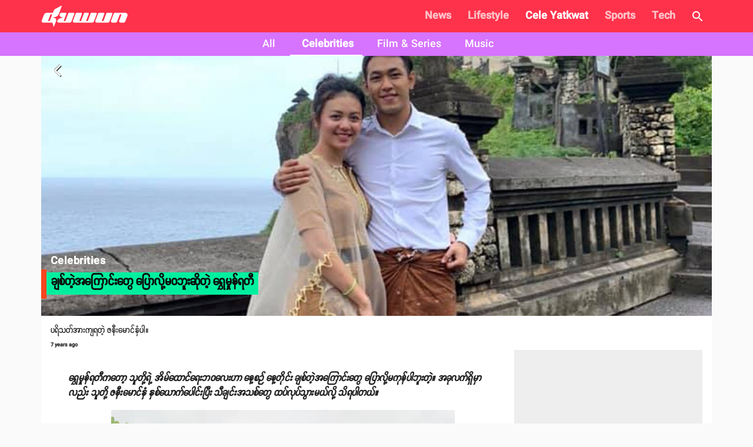

--- FILE ---
content_type: text/html; charset=utf-8
request_url: https://www.duwun.com.mm/article/steaekaet-epaluimwuuite-emnti-id11893
body_size: 22544
content:
<!DOCTYPE html><html><head><meta charSet="utf-8"/><link rel="stylesheet" type="text/css" href="/static/css/base.css"/><link rel="dns-prefetch" href="https://duwun.sgp1.cdn.digitaloceanspaces.com"/><link rel="dns-prefetch" href="https://duwun-data.sgp1.cdn.digitaloceanspaces.com"/><link rel="prefetch" href="https://duwun-data.sgp1.cdn.digitaloceanspaces.com/static/duwun-logo.png"/><link rel="prefetch" href="https://duwun-data.sgp1.cdn.digitaloceanspaces.com/static/duwun-status.gif"/><link rel="stylesheet" href="https://fonts.googleapis.com/icon?family=Material+Icons"/><link rel="icon" type="image/png" href="https://duwun-data.sgp1.cdn.digitaloceanspaces.com/static/favicon/Global_Favicon-01.png"/><link rel="shortcut icon" type="image/png" href="https://duwun-data.sgp1.cdn.digitaloceanspaces.com/static/favicon/Global_Favicon-01.png"/><link rel="manifest" href="https://duwun-data.sgp1.cdn.digitaloceanspaces.com/static/favicon/manifest.json"/><link rel="stylesheet" type="text/css" charSet="UTF-8" href="https://cdnjs.cloudflare.com/ajax/libs/slick-carousel/1.6.0/slick.min.css"/><link rel="stylesheet" type="text/css" href="https://cdnjs.cloudflare.com/ajax/libs/slick-carousel/1.6.0/slick-theme.min.css"/><meta name="msapplication-TileColor" content="#ffffff"/><meta name="msapplication-TileImage" content="https://duwun-data.sgp1.cdn.digitaloceanspaces.com/static/favicon/ms-icon-144x144.png"/><meta name="msapplication-config" content="https://duwun-data.sgp1.cdn.digitaloceanspaces.com/static/favicon/browserconfig.xml"/><meta property="fb:app_id" content="991241434272563"/><meta http-equiv="Content-Type" content="text/html; charset=utf-8"/><meta name="news_keywords" content="News, Entertainment, Sports &amp; Lifestyle"/><meta name="author" content="Duwun"/><meta name="robots" content="index,follow,noodp,noarchive"/><meta name="cXenseParse:pageclass" content="frontpage"/><meta name="google-site-verification" content="C1lCSj-OcwR549EmccB49Y8L2_9C1shzE9ZO4y4x-so"/><meta name="google-site-verification" content="q5yTS32Nn7X9c9xup6z3whp6uOMxwY6P8cIq1SIvq08"/><meta name="google-site-verification" content="D11rrw2PQOemb4lUpFOiGCaiSY_-nyAB35H2K4mry9Q"/><meta name="google-site-verification" content="oOtnCamrCeJVWQ42nJMQy09Z_avizsTM-zhmol4ECSc"/><meta property="og:site_name" content="Duwun - မျိုးဆက်သစ်တို့ရဲ့မီဒီယာ"/><meta charSet="utf-8"/><meta name="viewport" content="width=device-width, minimum-scale=1, initial-scale=1, shrink-to-fit=no"/><title>ချစ်တဲ့အကြောင်းတွေ ပြောလို့မဝဘူးဆိုတဲ့ ရွှေမှုန်ရတီ | Duwun</title><link rel="stylesheet" href="/static/css/postDetailStyle.css"/><meta property="og:url" content="https://www.duwun.com.mm/article/steaekaet-epaluimwuuite-emnti-id11893"/><meta property="og:type" content="article"/><meta property="og:image" content="https://duwun.sgp1.cdn.digitaloceanspaces.com/58736/conversions/5-social.jpg"/><meta property="og:title" content="ချစ်တဲ့အကြောင်းတွေ ပြောလို့မဝဘူးဆိုတဲ့ ရွှေမှုန်ရတီ | Duwun"/><meta property="og:description" content="ပရိသတ်အားကျရတဲ့ ဇနီးမောင်နှံပါ။ Keep reading."/><link rel="canonical" href="https://www.duwun.com.mm/article/steaekaet-epaluimwuuite-emnti-id11893"/><meta content="Celebrities" name="section"/><meta content="ပရိသတ်အားကျရတဲ့ ဇနီးမောင်နှံပါ။ Keep reading." name="description"/><meta content="Celebrities" name="keywords"/><meta content="2019-02-21T04:45:27Z" name="pubdate"/><meta content="2019-02-21 04:49:54.000000" name="lastmod"/><meta content="#FF324B" name="theme-color"/><meta content="ပရိသတ်အားကျရတဲ့ ဇနီးမောင်နှံပါ။ Keep reading." itemProp="description"/><link rel="stylesheet" type="text/css" href="/static/css/nprogress.css"/><link rel="preload" href="/_next/static/css/styles.43e997fc.chunk.css" as="style"/><link rel="stylesheet" href="/_next/static/css/styles.43e997fc.chunk.css" data-n-g=""/><noscript data-n-css="true"></noscript><link rel="preload" href="/_next/static/chunks/main-a7535eb901ba7c367109.js" as="script"/><link rel="preload" href="/_next/static/chunks/webpack-d7b2fb72fb7257504a38.js" as="script"/><link rel="preload" href="/_next/static/chunks/framework.0edde26539d24c5d3def.js" as="script"/><link rel="preload" href="/_next/static/chunks/a9a7754c.624b7b18fa402e139c1f.js" as="script"/><link rel="preload" href="/_next/static/chunks/576bc644d35fef40d3cc6b88c3d335a9ea22293f.eed693e4a18feb50f363.js" as="script"/><link rel="preload" href="/_next/static/chunks/987f7af227a5c5a01ed531f4ea35ddc03e9a44d1.3ab90409a6356d51bc02.js" as="script"/><link rel="preload" href="/_next/static/chunks/6c57e8a830f37261be0c5f854419e92513dc9df3.3029a7532ac42b26df06.js" as="script"/><link rel="preload" href="/_next/static/chunks/16c2d5cb91a024bfa81d34196c4b4f1b58ecf7d0.803fa5521cc1df9ccf1d.js" as="script"/><link rel="preload" href="/_next/static/chunks/eb7b50a59dd5fc04c47df9f0b1b43587b82d748c.7be8bac970c42e8dc8cf.js" as="script"/><link rel="preload" href="/_next/static/chunks/39d2d876470f40b8086917a6cd05da84f9829a1b.62048d1f49abc0edad0d.js" as="script"/><link rel="preload" href="/_next/static/chunks/64618eb1dc7baa7c3e719018139781bdbbcbd3f2.153cc8d05b30e466620c.js" as="script"/><link rel="preload" href="/_next/static/chunks/98ed7c10e6f02a9e02d6027ad8dee3f350b08b17.30997ec2ba340840330d.js" as="script"/><link rel="preload" href="/_next/static/chunks/e77752ed644df45fd498928459d145b89f270803.f5e3571de8aab4c2c8fc.js" as="script"/><link rel="preload" href="/_next/static/chunks/5c88a3601da16979876fc30b596c657aa09055f9.b4ac880333b413c26225.js" as="script"/><link rel="preload" href="/_next/static/chunks/adc6cc9ef5e8955d31ca5ca482a669fcf07bd97a.075960ffff49030b6a03.js" as="script"/><link rel="preload" href="/_next/static/chunks/e88bf06c9ce74f440120cbf272604bb000d1ea29.6c3390f52bda231b2eff.js" as="script"/><link rel="preload" href="/_next/static/chunks/5c9d2bf96857a6fa532e32ced0329ba1abeed8fa.2477c55e6962f7631437.js" as="script"/><link rel="preload" href="/_next/static/chunks/c2f89ab8cb53dd03571629ca4e542b9716ed30d1.888d3e7893c0d79bfd6e.js" as="script"/><link rel="preload" href="/_next/static/chunks/065d13f6c2e3f502291fb8a73d6747242f6ac8f3.b6eb2dcd19974902d7f0.js" as="script"/><link rel="preload" href="/_next/static/chunks/f6ecd376bb251b53f7d1354408bb052503f284d7.aac4cdd70d976abde226.js" as="script"/><link rel="preload" href="/_next/static/chunks/6cfd5500d4e07e4fa2368021dd25f62e5d256edf.f259ebfea6526de3fb0c.js" as="script"/><link rel="preload" href="/_next/static/chunks/d52ac252236f8b16bb07d05a51576ffac32daef2.043487ba1202b9604b0d.js" as="script"/><link rel="preload" href="/_next/static/chunks/723c2bfcfa4755fa296a677688a33b304c0974b7.1cad04c3992cf83aaacf.js" as="script"/><link rel="preload" href="/_next/static/chunks/styles.e0ab64c7734fcdcd0a93.js" as="script"/><link rel="preload" href="/_next/static/chunks/pages/_app-6c0da0c78299cd9bcf2e.js" as="script"/><link rel="preload" href="/_next/static/chunks/03fc3f2f.b4858435b16e38f3e02a.js" as="script"/><link rel="preload" href="/_next/static/chunks/45c2f5a0.1a246a6ec5cdeaa788f3.js" as="script"/><link rel="preload" href="/_next/static/chunks/f0f61e2b.de1884b22417134d1296.js" as="script"/><link rel="preload" href="/_next/static/chunks/cb1608f2.0974e09f3722e49bf6b1.js" as="script"/><link rel="preload" href="/_next/static/chunks/9af1c2f8cd6a5be93412678f06ca5045bdd9503e.861b5af1f544624a9efc.js" as="script"/><link rel="preload" href="/_next/static/chunks/f9abdffb01bb35e832eeb286df4793242e5327ba.ba55094c4d84f6c6f965.js" as="script"/><link rel="preload" href="/_next/static/chunks/e5e35d3159103d44c56c92e0ad6db8db7df129bd.a910b2117044c102d326.js" as="script"/><link rel="preload" href="/_next/static/chunks/973b469d41fe82b67d7ecf187a2613546aa6982f.a218e1ced7c3460a1db3.js" as="script"/><link rel="preload" href="/_next/static/chunks/67508455c08a4c5b3bbcf3a6656f98cd3e3f81ef.4319be5faa20f8d2fa9e.js" as="script"/><link rel="preload" href="/_next/static/chunks/4ee30b720b893fb0c2c95e8c8ecdb74c491d695d.befe6339821d14ecc730.js" as="script"/><link rel="preload" href="/_next/static/chunks/a8f47d379fdcaf76d720fd4acd245fc8f5462c07.8efa9c473c062d8d4cea.js" as="script"/><link rel="preload" href="/_next/static/chunks/pages/post-4c6c9553111e55158ed7.js" as="script"/><style id="jss-server-side">html{box-sizing:border-box;-webkit-font-smoothing:antialiased;-moz-osx-font-smoothing:grayscale}*,::after,::before{box-sizing:inherit}body{margin:0;background-color:#fafafa}@media print{body{background-color:#fff}}.jss139{padding:16px}.jss139:last-child{padding-bottom:24px}.jss140{margin:0;display:block}.jss141{color:rgba(0,0,0,.54);font-size:8rem;font-weight:300;font-family:SpaceGrotesk,Padauk,DuwunFont,serif;line-height:1.14286em;margin-left:-.04em;letter-spacing:-.04em}.jss142{color:rgba(0,0,0,.54);font-size:4rem;font-weight:400;font-family:SpaceGrotesk,Padauk,DuwunFont,serif;line-height:1.30357em;margin-left:-.02em;letter-spacing:-.02em}.jss143{color:rgba(0,0,0,.54);font-size:3.214285714285714rem;font-weight:400;font-family:SpaceGrotesk,Padauk,DuwunFont,serif;line-height:1.13333em;margin-left:-.02em}.jss144{color:rgba(0,0,0,.54);font-size:2.4285714285714284rem;font-weight:400;font-family:SpaceGrotesk,Padauk,DuwunFont,serif;line-height:1.20588em}.jss145{color:rgba(0,0,0,.87);font-size:1.7142857142857142rem;font-weight:400;font-family:SpaceGrotesk,Padauk,DuwunFont,serif;line-height:1.35417em}.jss146{color:rgba(0,0,0,.87);font-size:1.5rem;font-weight:500;font-family:SpaceGrotesk,Padauk,DuwunFont,serif;line-height:1.16667em}.jss147{color:rgba(0,0,0,.87);font-size:1.1428571428571428rem;font-weight:400;font-family:SpaceGrotesk,Padauk,DuwunFont,serif;line-height:1.5em}.jss148{color:rgba(0,0,0,.87);font-size:1rem;font-family:SpaceGrotesk,Padauk,DuwunFont,serif;font-weight:400;line-height:1.5}.jss149{color:rgba(0,0,0,.87);font-size:1.1428571428571428rem;font-family:SpaceGrotesk,Padauk,DuwunFont,serif;font-weight:400;line-height:1.5}.jss150{color:rgba(0,0,0,.87);font-size:.8571428571428571rem;font-family:SpaceGrotesk,Padauk,DuwunFont,serif;font-weight:400;line-height:1.66}.jss151{color:rgba(0,0,0,.87);font-size:1rem;font-family:SpaceGrotesk,Padauk,DuwunFont,serif;font-weight:500;line-height:1.75;text-transform:uppercase}.jss152{color:rgba(0,0,0,.87);font-size:6.857142857142857rem;font-family:SpaceGrotesk,Padauk,DuwunFont,serif;font-weight:300;line-height:1}.jss153{color:rgba(0,0,0,.87);font-size:4.285714285714286rem;font-family:SpaceGrotesk,Padauk,DuwunFont,serif;font-weight:300;line-height:1}.jss154{color:rgba(0,0,0,.87);font-size:3.4285714285714284rem;font-family:SpaceGrotesk,Padauk,DuwunFont,serif;font-weight:400;line-height:1.04}.jss155{color:rgba(0,0,0,.87);font-size:2.4285714285714284rem;font-family:SpaceGrotesk,Padauk,DuwunFont,serif;font-weight:400;line-height:1.17}.jss156{color:rgba(0,0,0,.87);font-size:1.7142857142857142rem;font-family:SpaceGrotesk,Padauk,DuwunFont,serif;font-weight:400;line-height:1.33}.jss157{color:rgba(0,0,0,.87);font-size:1.4285714285714284rem;font-family:SpaceGrotesk,Padauk,DuwunFont,serif;font-weight:500;line-height:1.6}.jss158{color:rgba(0,0,0,.87);font-size:1.1428571428571428rem;font-family:SpaceGrotesk,Padauk,DuwunFont,serif;font-weight:400;line-height:1.75}.jss159{color:rgba(0,0,0,.87);font-size:1rem;font-family:SpaceGrotesk,Padauk,DuwunFont,serif;font-weight:500;line-height:1.57}.jss160{color:rgba(0,0,0,.87);font-size:.8571428571428571rem;font-family:SpaceGrotesk,Padauk,DuwunFont,serif;font-weight:400;line-height:2.66;text-transform:uppercase}.jss161{width:1px;height:1px;position:absolute;overflow:hidden}.jss162{text-align:left}.jss163{text-align:center}.jss164{text-align:right}.jss165{text-align:justify}.jss166{overflow:hidden;white-space:nowrap;text-overflow:ellipsis}.jss167{margin-bottom:.35em}.jss168{margin-bottom:16px}.jss169{color:inherit}.jss170{color:#f9461e}.jss171{color:#0a0a0a}.jss172{color:rgba(0,0,0,.87)}.jss173{color:rgba(0,0,0,.54)}.jss174{color:#f44336}.jss175{display:inline}.jss198{width:1em;height:1em;overflow:hidden;font-size:24px;user-select:none;flex-shrink:0}.jss199{color:#f9461e}.jss200{color:#0a0a0a}.jss201{color:rgba(0,0,0,.54)}.jss202{color:#f44336}.jss203{color:rgba(0,0,0,.26)}.jss204{font-size:inherit}.jss205{font-size:20px}.jss206{font-size:36px}.jss42{width:100%;display:flex;flex-wrap:wrap;box-sizing:border-box}.jss43{margin:0;box-sizing:border-box}.jss44{min-width:0}.jss45{flex-direction:column}.jss46{flex-direction:column-reverse}.jss47{flex-direction:row-reverse}.jss48{flex-wrap:nowrap}.jss49{flex-wrap:wrap-reverse}.jss50{align-items:center}.jss51{align-items:flex-start}.jss52{align-items:flex-end}.jss53{align-items:baseline}.jss54{align-content:center}.jss55{align-content:flex-start}.jss56{align-content:flex-end}.jss57{align-content:space-between}.jss58{align-content:space-around}.jss59{justify-content:center}.jss60{justify-content:flex-end}.jss61{justify-content:space-between}.jss62{justify-content:space-around}.jss63{justify-content:space-evenly}.jss64{width:calc(100% + 8px);margin:-4px}.jss64>.jss43{padding:4px}.jss65{width:calc(100% + 16px);margin:-8px}.jss65>.jss43{padding:8px}.jss66{width:calc(100% + 24px);margin:-12px}.jss66>.jss43{padding:12px}.jss67{width:calc(100% + 32px);margin:-16px}.jss67>.jss43{padding:16px}.jss68{width:calc(100% + 40px);margin:-20px}.jss68>.jss43{padding:20px}.jss69{flex-grow:0;max-width:none;flex-basis:auto}.jss70{flex-grow:1;max-width:100%;flex-basis:0}.jss71{flex-grow:0;max-width:8.333333%;flex-basis:8.333333%}.jss72{flex-grow:0;max-width:16.666667%;flex-basis:16.666667%}.jss73{flex-grow:0;max-width:25%;flex-basis:25%}.jss74{flex-grow:0;max-width:33.333333%;flex-basis:33.333333%}.jss75{flex-grow:0;max-width:41.666667%;flex-basis:41.666667%}.jss76{flex-grow:0;max-width:50%;flex-basis:50%}.jss77{flex-grow:0;max-width:58.333333%;flex-basis:58.333333%}.jss78{flex-grow:0;max-width:66.666667%;flex-basis:66.666667%}.jss79{flex-grow:0;max-width:75%;flex-basis:75%}.jss80{flex-grow:0;max-width:83.333333%;flex-basis:83.333333%}.jss81{flex-grow:0;max-width:91.666667%;flex-basis:91.666667%}.jss82{flex-grow:0;max-width:100%;flex-basis:100%}@media (min-width:600px){.jss83{flex-grow:0;max-width:none;flex-basis:auto}.jss84{flex-grow:1;max-width:100%;flex-basis:0}.jss85{flex-grow:0;max-width:8.333333%;flex-basis:8.333333%}.jss86{flex-grow:0;max-width:16.666667%;flex-basis:16.666667%}.jss87{flex-grow:0;max-width:25%;flex-basis:25%}.jss88{flex-grow:0;max-width:33.333333%;flex-basis:33.333333%}.jss89{flex-grow:0;max-width:41.666667%;flex-basis:41.666667%}.jss90{flex-grow:0;max-width:50%;flex-basis:50%}.jss91{flex-grow:0;max-width:58.333333%;flex-basis:58.333333%}.jss92{flex-grow:0;max-width:66.666667%;flex-basis:66.666667%}.jss93{flex-grow:0;max-width:75%;flex-basis:75%}.jss94{flex-grow:0;max-width:83.333333%;flex-basis:83.333333%}.jss95{flex-grow:0;max-width:91.666667%;flex-basis:91.666667%}.jss96{flex-grow:0;max-width:100%;flex-basis:100%}}@media (min-width:960px){.jss97{flex-grow:0;max-width:none;flex-basis:auto}.jss98{flex-grow:1;max-width:100%;flex-basis:0}.jss99{flex-grow:0;max-width:8.333333%;flex-basis:8.333333%}.jss100{flex-grow:0;max-width:16.666667%;flex-basis:16.666667%}.jss101{flex-grow:0;max-width:25%;flex-basis:25%}.jss102{flex-grow:0;max-width:33.333333%;flex-basis:33.333333%}.jss103{flex-grow:0;max-width:41.666667%;flex-basis:41.666667%}.jss104{flex-grow:0;max-width:50%;flex-basis:50%}.jss105{flex-grow:0;max-width:58.333333%;flex-basis:58.333333%}.jss106{flex-grow:0;max-width:66.666667%;flex-basis:66.666667%}.jss107{flex-grow:0;max-width:75%;flex-basis:75%}.jss108{flex-grow:0;max-width:83.333333%;flex-basis:83.333333%}.jss109{flex-grow:0;max-width:91.666667%;flex-basis:91.666667%}.jss110{flex-grow:0;max-width:100%;flex-basis:100%}}@media (min-width:1280px){.jss111{flex-grow:0;max-width:none;flex-basis:auto}.jss112{flex-grow:1;max-width:100%;flex-basis:0}.jss113{flex-grow:0;max-width:8.333333%;flex-basis:8.333333%}.jss114{flex-grow:0;max-width:16.666667%;flex-basis:16.666667%}.jss115{flex-grow:0;max-width:25%;flex-basis:25%}.jss116{flex-grow:0;max-width:33.333333%;flex-basis:33.333333%}.jss117{flex-grow:0;max-width:41.666667%;flex-basis:41.666667%}.jss118{flex-grow:0;max-width:50%;flex-basis:50%}.jss119{flex-grow:0;max-width:58.333333%;flex-basis:58.333333%}.jss120{flex-grow:0;max-width:66.666667%;flex-basis:66.666667%}.jss121{flex-grow:0;max-width:75%;flex-basis:75%}.jss122{flex-grow:0;max-width:83.333333%;flex-basis:83.333333%}.jss123{flex-grow:0;max-width:91.666667%;flex-basis:91.666667%}.jss124{flex-grow:0;max-width:100%;flex-basis:100%}}@media (min-width:1920px){.jss125{flex-grow:0;max-width:none;flex-basis:auto}.jss126{flex-grow:1;max-width:100%;flex-basis:0}.jss127{flex-grow:0;max-width:8.333333%;flex-basis:8.333333%}.jss128{flex-grow:0;max-width:16.666667%;flex-basis:16.666667%}.jss129{flex-grow:0;max-width:25%;flex-basis:25%}.jss130{flex-grow:0;max-width:33.333333%;flex-basis:33.333333%}.jss131{flex-grow:0;max-width:41.666667%;flex-basis:41.666667%}.jss132{flex-grow:0;max-width:50%;flex-basis:50%}.jss133{flex-grow:0;max-width:58.333333%;flex-basis:58.333333%}.jss134{flex-grow:0;max-width:66.666667%;flex-basis:66.666667%}.jss135{flex-grow:0;max-width:75%;flex-basis:75%}.jss136{flex-grow:0;max-width:83.333333%;flex-basis:83.333333%}.jss137{flex-grow:0;max-width:91.666667%;flex-basis:91.666667%}.jss138{flex-grow:0;max-width:100%;flex-basis:100%}}.jss195{color:inherit;border:0;margin:0;cursor:pointer;display:inline-flex;outline:0;padding:0;position:relative;align-items:center;user-select:none;border-radius:0;vertical-align:middle;justify-content:center;-moz-appearance:none;text-decoration:none;background-color:transparent;-webkit-appearance:none;-webkit-tap-highlight-color:transparent}.jss195::-moz-focus-inner{border-style:none}.jss195.jss196{cursor:default;pointer-events:none}.jss176{font-size:9px;line-height:15px;font-weight:700}.jss177{margin:0 7px;font-weight:700}.jss31{width:100%}.jss32{margin:-3px auto -3px}.jss33{width:100%;cursor:pointer}.jss34{width:100%}.jss35{height:auto;margin-bottom:23px;background-color:transparent}.jss36{line-height:1.2}.jss37{margin:0 0 8px;font-size:12px;margin-left:8px}.jss38{color:hsla(0,0%,100%,.92);display:inline;padding:8px 0;font-size:20px;line-height:38px;white-space:initial}.jss39{margin-left:0}.jss40{margin-top:4px;padding-left:22px;padding-right:22px}.jss41{left:0;width:100%;bottom:0;height:100%;content:"";position:absolute}.jss29{width:100%}.jss30{margin:-3px auto -3px}.jss185{color:rgba(0,0,0,.87);width:56px;height:56px;padding:0;font-size:1rem;min-width:0;box-sizing:border-box;min-height:36px;transition:background-color 250ms cubic-bezier(.4,0,.2,1) 0s,box-shadow 250ms cubic-bezier(.4,0,.2,1) 0s,border 250ms cubic-bezier(.4,0,.2,1) 0s;box-shadow:0 3px 5px -1px rgba(0,0,0,.2),0 6px 10px 0 rgba(0,0,0,.14),0 1px 18px 0 rgba(0,0,0,.12);font-family:SpaceGrotesk,Padauk,DuwunFont,serif;font-weight:500;line-height:1.75;border-radius:50%;text-transform:uppercase;background-color:#e0e0e0}.jss185:active{box-shadow:0 7px 8px -4px rgba(0,0,0,.2),0 12px 17px 2px rgba(0,0,0,.14),0 5px 22px 4px rgba(0,0,0,.12)}.jss185.jss190{box-shadow:0 3px 5px -1px rgba(0,0,0,.2),0 6px 10px 0 rgba(0,0,0,.14),0 1px 18px 0 rgba(0,0,0,.12)}.jss185:hover{text-decoration:none;background-color:#d5d5d5}.jss185.jss191{color:rgba(0,0,0,.26);box-shadow:none;background-color:rgba(0,0,0,.12)}@media (hover:none){.jss185:hover{background-color:#e0e0e0}}.jss185:hover.jss191{background-color:rgba(0,0,0,.12)}.jss186{width:100%;display:inherit;align-items:inherit;justify-content:inherit}.jss187{color:#fff;background-color:#f9461e}.jss187:hover{background-color:#ae3115}@media (hover:none){.jss187:hover{background-color:#f9461e}}.jss188{color:#fff;background-color:#0a0a0a}.jss188:hover{background-color:#070707}@media (hover:none){.jss188:hover{background-color:#0a0a0a}}.jss189{width:auto;height:48px;padding:0 16px;min-width:48px;min-height:auto;border-radius:24px}.jss189.jss193{width:auto;height:34px;padding:0 8px;min-width:34px;border-radius:17px}.jss189.jss194{width:auto;height:40px;padding:0 16px;min-width:40px;border-radius:20px}.jss192{color:inherit}.jss193{width:40px;height:40px}.jss194{width:48px;height:48px}.jss181{display:flex;padding:6.5px;align-items:center;margin-bottom:10px;justify-content:center}.jss182{margin:10px}.jss183{color:gray;width:38px;height:38px;background:#fff;box-shadow:none}.jss184{color:grey}.jss178{display:flex;flex-wrap:wrap;overflow-x:scroll}.jss179{margin:20px 0;background-color:#e8e3de}.jss180{margin:8px 8px 8px 0;cursor:pointer;text-transform:uppercase}.jss1{margin:20px 0;background-color:#e8e3de}.jss2{padding:0 0 20px;overflow:hidden;flex-grow:1;flex-wrap:wrap;justify-content:space-around}@media (min-width:960px){.jss2{display:flex}}.jss3{color:rgba(0,0,0,.54);padding:20px;text-align:center}.jss4{color:#fff;white-space:normal}.jss5{width:100%;height:370px;object-fit:cover}@media (min-width:960px){.jss6{padding:20px 30px}}.jss7 p{letter-spacing:.2px}.jss7 img{width:80%;margin:0 auto;display:block;max-height:800px;object-fit:contain;background-color:#eee}@media (min-width:0px) and (max-width:599.95px){.jss7 img{width:100%}}.jss8{margin-top:30px;font-family:Zawgyi-One,ZawgyiOne,serif}.jss8 p{line-height:2;letter-spacing:.2px}.jss8 img{width:100%}@media (min-width:0px) and (max-width:599.95px){.jss8 img{width:100%}}.jss9{padding:0}.jss9 p{line-height:initial}.jss9 img{object-fit:cover}.jss10{background-color:#000}@media (min-width:0px) and (max-width:599.95px){.jss10 iframe{width:100%!important}}.jss11{color:hsla(0,0%,100%,.92);display:inline;padding:8px 0;font-size:20px;line-height:38px;white-space:initial;font-weight:400}.jss12{padding-left:25px}.jss13{font-size:13px;padding-right:5px}.jss14{margin-left:0}.jss15{margin-bottom:10px}.jss16{padding-left:6px}.jss17{font-size:1.5em;text-align:center}@media (min-width:0px) and (max-width:599.95px){.jss17{text-align:left;padding-left:10px}}@media (min-width:960px){.jss18{width:100%;max-width:1140px}}.jss19{float:right;display:none;overflow:hidden;min-height:600px;background-color:#eee}@media (min-width:1280px){.jss19{width:320px;display:inline-block}}.jss20{margin-left:5px}.jss21{top:-6px;right:12px;z-index:1;position:absolute;text-align:center}.jss22{color:#ff9803;width:68px;border:1px solid #e9e9e9;display:inline-block;overflow:hidden;background:#fff;min-height:28px;border-radius:0 0 7px 7px}.jss23{position:relative}.jss23::before{top:-6px;right:80px;content:'';position:absolute;border-top:8px solid transparent;border-right:10px solid #abacac}@media (min-width:0px) and (max-width:599.95px){.jss24{margin-bottom:10px}}.jss25{margin:0 7px;font-weight:700}.jss26{top:5px;position:absolute;font-weight:700}.jss27{padding:14px}.jss28{font-size:10px;line-height:11px;font-weight:400}</style></head><body class="preloading"><div class="content-placeholder"><div class="placeholderbar"></div><div class="placeholderbox"><div class="banner-holder"></div><div class="cover-holder"></div><hr class="hr-box"/><div class="excerpt-holder"><span class="title-holder text-group"></span><div class="text-group p-holder"></div><div class="text-group"></div></div><hr class="hr-box"/><div class="excerpt-holder"><div class="text-group p-holder"></div><div class="text-group p-holder"></div><div class="text-group"></div></div></div></div><div id="__next"><div style="height:95px;overflow:hidden" id="app-bar-wrapper"><div class="headroom-wrapper"><div style="position:relative;top:0;left:0;right:0;z-index:999;-webkit-transform:translate3D(0, 0, 0);-ms-transform:translate3D(0, 0, 0);transform:translate3D(0, 0, 0);height:initial;min-height:95px" class="headroom headroom--unfixed"></div></div></div><div class="" style="background:#fafafa" id="page-component-wrapper"><div style="min-height:600px;border-bottom:0px solid #FF324B" class="observeItem" id="steaekaet-epaluimwuuite-emnti-id11893"><div><div></div><div class="jss2"><div class="jss18"><div data-io-article-url="https://www.duwun.com.mm/article/steaekaet-epaluimwuuite-emnti-id11893"><div class="jss29"><div class="jss30"></div></div><div class="jss42"><div class="jss43 jss82"><div class="jss139" style="background-color:#fff"><div class="jss140 jss148 jss7" style="margin-bottom:5px;font-weight:normal;line-height:25px;font-size:14px">ပရိသတ်အားကျရတဲ့ ဇနီးမောင်နှံပါ။</div><div class="jss42 jss61"><span class="jss140 jss150 jss176"><time dateTime="2019-02-21T04:45:27.000Z" title="2019-02-21T04:45:27Z">7 years ago</time></span></div><div class="jss42"></div><div class="jss6"><div id="partial-wrapper-0" class="total-para-10 content-body"><div class="jss140 jss148 jss7" style="max-width:730px;position:relative;font-weight:bold;line-height:25px;font-size:16px"><div class="node-0 para-0"></div><p class="node-1 para-0"><strong><em class="node-0 para-0">ရွှေမှုန်ရတီကတော့ သူတို့ရဲ့ အိမ်ထောင်ရေးဘဝလေးဟာ နေ့စဉ် နေ့တိုင်း ချစ်တဲ့အကြောင်းတွေ ပြောလို့မကုန်ပါဘူးတဲ့။ အခုလက်ရှိမှာလည်း သူတို့ ဇနီးမောင်နှံ နှစ်ယောက်ပေါင်းပြီး သီချင်းအသစ်တွေ ထပ်လုပ်သွားမယ်လို့ သိရပါတယ်။ </em></strong></p><div class="node-2 para-0"><div style="height:200px" class="lazyload-placeholder"></div></div><div class="node-3 para-1 injected-1"><p class="node-3 para-1">Photo: Shwe Hmone Yati </p></div><p class="node-4 para-2">ပရိသတ်တွေ အားကျရတဲ့ ဇနီးမောင်နှံ ဖြစ်တဲ့ ရွှေထူးနဲ့ ရွှေမှုန်ရတီ တို့ရဲ့ အိမ်ထောင်ရေးလေးက တကယ်ကို ကြည်နူးစရာကောင်းလှပါတယ်။ တစ်ယောက် နဲ့ တစ်ယောက်ကလည်း အရမ်းကို ချစ်ကြသူတွေဖြစ်ပါတယ်။ </p><p class="node-5 para-3"><span style="color:rgb(29, 33, 41)">&#x27;&#x27;ချစ်တဲ့ အကြောင်း ပြောလို့မဝတာနေ့စဉ်နေ့တိုင်းပဲ &#x27;&#x27; ဆိုပြီးတော့ ဖေဖော်ဝါရီလ ၂၀ ရက်နေ့ ညနေ ၆ နာရီခွဲကျော်က ရွှေမှုန်ရတီရဲ့ ဖေ့စ်ဘွတ်အကောင့်မှာ ရေးသားခဲ့တာဖြစ်ပါတယ်။ အဲဒီနေောက်  အင်ဒိုနီးရှားခရီးစဉ်က  အမှတ်တရ ဓာတ်ပုံလေးတွေကိုလည်း တင်ခဲ့ပါတယ်။ ရွှေမှုန် တို့ ရဲ့ အိမ်ထောင်ရေးလေးကို အားကျတဲ့ ပရိသတ်တွေကလည်း Comment ကနေတေဆင့် ကြည်နူးမှုတွေ ထပ်တူခံစားရကြောင်း ပြောပြထားတာတွေ့ရပါတယ်။ </span></p><div class="node-6 para-3"><div style="height:200px" class="lazyload-placeholder"></div></div><div class="node-7 para-4 injected-2"><p class="node-7 para-4">Photo: Shwe Hmone Yati </p></div><p class="node-8 para-5"><span style="color:rgb(29, 33, 41)">ရွှေမှုန်ရတီတစ်ယောက် ခင်ပွန်းဖြစ်သူ ရွှေထူးနဲ့ အတူ စင်မြင့်ထက်မှာ ပထမဆုံးအကြိမ် သီချင်းအတူတူ ဆိုခဲ့တာကို တွေ့ရပါတယ်။ ရွှေမှုန်ရတီက စင်မြင့်ထက်မှာ ပထမဆုံးအကြိမ် သီဆိုဖျော်ဖြေခဲ့တာပဲ ဖြစ်ပါတယ်။</span></p><p class="node-9 para-6"><span style="color:rgb(29, 33, 41)">‘’ ပျင်းလို့ ... ကျားကျားနဲ့ ဒဂုံကျောင်းလိုက်သွားရင်း ...’’ ဆိုပြီးတော့ ဖေဖော်ဝါရီလ ၁၈ ရက်နေ့ ည ၆ နာရီ ၃၅ မိနစ်က သူ့ရဲ့ဖေ့စ်ဘွတ်မှာ ရေးသားခဲ့ပါတယ်။ အဲဒီနောက် ဒဂုံတက္ကသိုလ်မှာရှိတဲ့ ကျောင်သား၊ ကျောင်းသူ တွေနဲ့ အတူ ‘’အမှား’’ သီချင်းကို ရွှေထူးနဲ့ ရွှေမှုန်ရတီတို့က သီဆိုဖျော်ဖြေခဲ့ကြပါတယ်။ အားပေးကြတဲ့ ပရိသတ်တွေကလည်း အများကြီးပါ။ </span></p><div class="node-10 para-6"><div style="height:200px" class="lazyload-placeholder"></div></div><p class="node-11 para-7">Photo: Shwe Hmone Yati </p><p class="node-12 para-8">ရွှေထူးဟာ ဂီတအပိုင်းမှာတော့ ပရိသတ်အခိုင်အမာ ရရှိပိုင်ဆိုင်ထားသူဖြစ်ပါတယ်။ ရွှေမှုံရတီကလည်း သရုပ်ဆောင်ဘက်မှာ ပရိသတ်အခိုင်အမာရရှိထားသူဖြစ်ပါတယ်။သူတို့နှစ်ယောက်စလုံးဟာ ၂၀၁၈ ခုနှစ် ဒီဇင်ဘာလ ကနေစပြီး အနုပညာအလုပ်တွေကို ပြန်လည်လုပ်ကိုင်နေပါပြီ။ ရွှေထူးကလည်း လက်ရှိမှာ တတိယမြောက် တစ်ကိုယ်တော်အခွေ အတွက် ပြင်ဆင်နေတာဖြစ်သလို ရွှေမှုန်ရတီကလည်း ရုပ်ရှင်ဇာတ်ကားကြီးတွေ ရိုက်ကူးနေရသူပါ။</p><div class="node-13 para-8"><div style="height:200px" class="lazyload-placeholder"></div></div><p class="node-14 para-9">Photo: Shwe Hmone Yati </p><p class="node-15 para-10">ရွှေဇနီးမောင်နှံရဲ့ ပထမဆုံး အတူတူ သီဆိုထားတဲ့ &#x27;&#x27;အမှား&#x27;&#x27; သီချင်းကလည်း လူငယ်တွေကြားမှာ အောင်မြင်နေဆဲဖြစ်ပါတယ်။ ရွှေမှုန် အတွက် ရွှေထူးက သီချင်းအသစ်တွေ ဖန်တီးပေးဦးမယ်လို့ Duwun Media အင်တာဗျူးမှာ ဖြေဆိုခဲ့ဖူးပါတယ်။ ရွှေထူး(Htoo Khant)နဲ့ ရွှေမှုန်ရတီ(Shwe Mhone Yati)တို့ ဟာ အောက်တိုဘာ(၃၀) ရက်နေ့နေပြည်တော် Park Royal hotel မှာ နှစ်ဦးသဘောတူ လက်မှတ်ရေးထိုးခဲ့ကြတာ ဖြစ်ပြီး နိုဝင်ဘာ(၉) ရက်နေ့မှာ မှော်ဘီမြို့နယ်မှာ ရှိတဲ့ အောင်ဇဗ္ဗူတောရကျောင်းမှာ မင်္ဂလာဦးဆွမ်းကျွေး အလှူပြုလုပ်ခဲ့ပါတယ်။  </p></div></div><div class="onesignal-customlink-container"></div><div class="fbCommentWrapper"><div><div class="fb-comments" data-href="https://www.duwun.com.mm/article/steaekaet-epaluimwuuite-emnti-id11893"></div></div></div></div></div></div></div></div><div class="jss181" style="background:#FF324B"><p class="jss140 jss149" style="font-size:24px;color:#fff;font-weight:bold;line-height:31px;margin-right:10px">Share</p><div aria-label="facebook" role="button" tabindex="0" class="SocialMediaShareButton SocialMediaShareButton--facebook"><div class="jss182 fb-share-btn-track-gtm"><button class="jss195 jss185 jss194 jss183" tabindex="0" type="button" aria-label="Add"><span class="jss186"><svg aria-hidden="true" focusable="false" data-prefix="fab" data-icon="facebook-f" class="svg-inline--fa fa-facebook-f fa-w-10 jss184" role="img" xmlns="http://www.w3.org/2000/svg" viewBox="0 0 320 512"><path fill="currentColor" d="M279.14 288l14.22-92.66h-88.91v-60.13c0-25.35 12.42-50.06 52.24-50.06h40.42V6.26S260.43 0 225.36 0c-73.22 0-121.08 44.38-121.08 124.72v70.62H22.89V288h81.39v224h100.17V288z"></path></svg></span></button></div></div><div aria-label="email" role="button" tabindex="0" class="SocialMediaShareButton SocialMediaShareButton--email"><div class="jss182 email-share-btn-track-gtm"><button class="jss195 jss185 jss187 jss194 jss183" tabindex="0" type="button" aria-label="Add"><span class="jss186"><span class="material-icons jss198 jss184" aria-hidden="true">email</span></span></button></div></div><div aria-label="viber" role="button" tabindex="0" class="SocialMediaShareButton SocialMediaShareButton--viber"><div class="jss182 viber-share-btn-track-gtm"><button class="jss195 jss185 jss187 jss194 jss183" tabindex="0" type="button" aria-label="Add"><span class="jss186"><svg aria-hidden="true" focusable="false" data-prefix="fab" data-icon="viber" class="svg-inline--fa fa-viber fa-w-16 jss184" role="img" xmlns="http://www.w3.org/2000/svg" viewBox="0 0 512 512"><path fill="currentColor" d="M444 49.9C431.3 38.2 379.9.9 265.3.4c0 0-135.1-8.1-200.9 52.3C27.8 89.3 14.9 143 13.5 209.5c-1.4 66.5-3.1 191.1 117 224.9h.1l-.1 51.6s-.8 20.9 13 25.1c16.6 5.2 26.4-10.7 42.3-27.8 8.7-9.4 20.7-23.2 29.8-33.7 82.2 6.9 145.3-8.9 152.5-11.2 16.6-5.4 110.5-17.4 125.7-142 15.8-128.6-7.6-209.8-49.8-246.5zM457.9 287c-12.9 104-89 110.6-103 115.1-6 1.9-61.5 15.7-131.2 11.2 0 0-52 62.7-68.2 79-5.3 5.3-11.1 4.8-11-5.7 0-6.9.4-85.7.4-85.7-.1 0-.1 0 0 0-101.8-28.2-95.8-134.3-94.7-189.8 1.1-55.5 11.6-101 42.6-131.6 55.7-50.5 170.4-43 170.4-43 96.9.4 143.3 29.6 154.1 39.4 35.7 30.6 53.9 103.8 40.6 211.1zm-139-80.8c.4 8.6-12.5 9.2-12.9.6-1.1-22-11.4-32.7-32.6-33.9-8.6-.5-7.8-13.4.7-12.9 27.9 1.5 43.4 17.5 44.8 46.2zm20.3 11.3c1-42.4-25.5-75.6-75.8-79.3-8.5-.6-7.6-13.5.9-12.9 58 4.2 88.9 44.1 87.8 92.5-.1 8.6-13.1 8.2-12.9-.3zm47 13.4c.1 8.6-12.9 8.7-12.9.1-.6-81.5-54.9-125.9-120.8-126.4-8.5-.1-8.5-12.9 0-12.9 73.7.5 133 51.4 133.7 139.2zM374.9 329v.2c-10.8 19-31 40-51.8 33.3l-.2-.3c-21.1-5.9-70.8-31.5-102.2-56.5-16.2-12.8-31-27.9-42.4-42.4-10.3-12.9-20.7-28.2-30.8-46.6-21.3-38.5-26-55.7-26-55.7-6.7-20.8 14.2-41 33.3-51.8h.2c9.2-4.8 18-3.2 23.9 3.9 0 0 12.4 14.8 17.7 22.1 5 6.8 11.7 17.7 15.2 23.8 6.1 10.9 2.3 22-3.7 26.6l-12 9.6c-6.1 4.9-5.3 14-5.3 14s17.8 67.3 84.3 84.3c0 0 9.1.8 14-5.3l9.6-12c4.6-6 15.7-9.8 26.6-3.7 14.7 8.3 33.4 21.2 45.8 32.9 7 5.7 8.6 14.4 3.8 23.6z"></path></svg></span></button></div></div><div aria-label="linkedin" role="button" tabindex="0" class="SocialMediaShareButton SocialMediaShareButton--linkedin"><div class="jss182 linkedIn-share-btn-track-gtm"><button class="jss195 jss185 jss187 jss194 jss183" tabindex="0" type="button" aria-label="Add"><span class="jss186"><svg aria-hidden="true" focusable="false" data-prefix="fab" data-icon="linkedin-in" class="svg-inline--fa fa-linkedin-in fa-w-14 jss184" role="img" xmlns="http://www.w3.org/2000/svg" viewBox="0 0 448 512"><path fill="currentColor" d="M100.28 448H7.4V148.9h92.88zM53.79 108.1C24.09 108.1 0 83.5 0 53.8a53.79 53.79 0 0 1 107.58 0c0 29.7-24.1 54.3-53.79 54.3zM447.9 448h-92.68V302.4c0-34.7-.7-79.2-48.29-79.2-48.29 0-55.69 37.7-55.69 76.7V448h-92.78V148.9h89.08v40.8h1.3c12.4-23.5 42.69-48.3 87.88-48.3 94 0 111.28 61.9 111.28 142.3V448z"></path></svg></span></button></div></div></div><div style="margin-top:16px;padding:6.5px"><iframe width="100%" height="280" style="border:0" src="/youtube/playlist.html?playlistId=PLWWvZp5ut59FU93-B6W-OjVydDem4Ujph"></iframe></div></div></div></div></div><div style="height:100px;margin:30px;text-align:center;background-image:url(https://duwun-data.sgp1.cdn.digitaloceanspaces.com/static/duwun-loading.gif);background-position:center;background-repeat:no-repeat"><span style="display:none">Loading Next Article...</span></div></div><div style="font-size:12px;font-family:SpaceGrotesk,Padauk,DuwunFont,serif;display:inline-block;height:auto;width:auto;white-space:nowrap;border:1px solid #fff;color:#fff" id="uni-readable">က္က</div><div id="innity_adslot_273140"></div><div id="innity_adslot_265749"></div></div><script id="__NEXT_DATA__" type="application/json">{"props":{"pageProps":{"isServer":true,"store":{"sagaTask":false,"categoriesStore":[{"menu_type":"category","target":"_self","name":"News","slug":"news","color":"#19D6C7","type":"ARTICLE","order":0,"path":"/news","cover":{"original":"https://duwun.sgp1.cdn.digitaloceanspaces.com/277631/News_cover_1200x628.png","thumb":"https://duwun.sgp1.cdn.digitaloceanspaces.com/277631/conversions/News_cover_1200x628-thumb.jpg","social":"https://duwun.sgp1.cdn.digitaloceanspaces.com/277631/conversions/News_cover_1200x628-social.jpg","teaser":"https://duwun.sgp1.cdn.digitaloceanspaces.com/277631/conversions/News_cover_1200x628-teaser.jpg"},"no_ads":false,"no_global_ads":false,"is_brand":0,"sponsor":null,"other_colors":{"secondary_color":"#2566E8","tertiary_color":"#ffffff"},"sub_categories":[{"menu_type":"category","target":"_self","name":"Myanmar News","slug":"myanmar-news","color":"#19D6C7","type":"ARTICLE","order":0,"path":"/news/myanmar-news","cover":{"original":"https://duwun.sgp1.cdn.digitaloceanspaces.com/277635/News_cover_1200x628.png","thumb":"https://duwun.sgp1.cdn.digitaloceanspaces.com/277635/conversions/News_cover_1200x628-thumb.jpg","social":"https://duwun.sgp1.cdn.digitaloceanspaces.com/277635/conversions/News_cover_1200x628-social.jpg","teaser":"https://duwun.sgp1.cdn.digitaloceanspaces.com/277635/conversions/News_cover_1200x628-teaser.jpg"},"no_ads":false,"no_global_ads":false,"is_brand":0,"sponsor":null,"other_colors":{"secondary_color":"#2566E8","tertiary_color":"#ffffff"},"sub_categories":[]},{"menu_type":"category","target":"_self","name":"World News","slug":"world-news","color":"#19D6C7","type":"ARTICLE","order":1,"path":"/news/world-news","cover":{"original":"https://duwun.sgp1.cdn.digitaloceanspaces.com/277634/News_cover_1200x628.png","thumb":"https://duwun.sgp1.cdn.digitaloceanspaces.com/277634/conversions/News_cover_1200x628-thumb.jpg","social":"https://duwun.sgp1.cdn.digitaloceanspaces.com/277634/conversions/News_cover_1200x628-social.jpg","teaser":"https://duwun.sgp1.cdn.digitaloceanspaces.com/277634/conversions/News_cover_1200x628-teaser.jpg"},"no_ads":false,"no_global_ads":false,"is_brand":0,"sponsor":null,"other_colors":{"secondary_color":"#2566E8","tertiary_color":"#ffffff"},"sub_categories":[]}]},{"menu_type":"category","target":"_self","name":"Lifestyle","slug":"lifestyle","color":"#F3D60B","type":"ARTICLE","order":1,"path":"/lifestyle","cover":{"original":"https://duwun.sgp1.cdn.digitaloceanspaces.com/277647/Lifestyle_cover_1200x628.png","thumb":"https://duwun.sgp1.cdn.digitaloceanspaces.com/277647/conversions/Lifestyle_cover_1200x628-thumb.jpg","social":"https://duwun.sgp1.cdn.digitaloceanspaces.com/277647/conversions/Lifestyle_cover_1200x628-social.jpg","teaser":"https://duwun.sgp1.cdn.digitaloceanspaces.com/277647/conversions/Lifestyle_cover_1200x628-teaser.jpg"},"no_ads":false,"no_global_ads":false,"is_brand":0,"sponsor":null,"other_colors":{"secondary_color":"#FB9817","tertiary_color":"#50C7FF"},"sub_categories":[{"menu_type":"category","target":"_self","name":"Fashion \u0026 Beauty","slug":"fashion-beauty","color":"#F3D60B","type":"ARTICLE","order":0,"path":"/lifestyle/fashion-beauty","cover":{"original":"https://duwun.sgp1.cdn.digitaloceanspaces.com/277660/Lifestyle_cover_1200x628.png","thumb":"https://duwun.sgp1.cdn.digitaloceanspaces.com/277660/conversions/Lifestyle_cover_1200x628-thumb.jpg","social":"https://duwun.sgp1.cdn.digitaloceanspaces.com/277660/conversions/Lifestyle_cover_1200x628-social.jpg","teaser":"https://duwun.sgp1.cdn.digitaloceanspaces.com/277660/conversions/Lifestyle_cover_1200x628-teaser.jpg"},"no_ads":false,"no_global_ads":false,"is_brand":0,"sponsor":null,"other_colors":{"secondary_color":"#FB9817","tertiary_color":"#50C7FF"},"sub_categories":[]},{"menu_type":"category","target":"_self","name":"Health \u0026 Fitness","slug":"health-fitness","color":"#F3D60B","type":"ARTICLE","order":1,"path":"/lifestyle/health-fitness","cover":{"original":"https://duwun.sgp1.cdn.digitaloceanspaces.com/277653/Lifestyle_cover_1200x628.png","thumb":"https://duwun.sgp1.cdn.digitaloceanspaces.com/277653/conversions/Lifestyle_cover_1200x628-thumb.jpg","social":"https://duwun.sgp1.cdn.digitaloceanspaces.com/277653/conversions/Lifestyle_cover_1200x628-social.jpg","teaser":"https://duwun.sgp1.cdn.digitaloceanspaces.com/277653/conversions/Lifestyle_cover_1200x628-teaser.jpg"},"no_ads":false,"no_global_ads":false,"is_brand":0,"sponsor":null,"other_colors":{"secondary_color":"#FB9817","tertiary_color":"#50C7FF"},"sub_categories":[]},{"menu_type":"category","target":"_self","name":"Food \u0026 Cooking","slug":"food-cooking","color":"#F3D60B","type":"ARTICLE","order":2,"path":"/lifestyle/food-cooking","cover":{"original":"https://duwun.sgp1.cdn.digitaloceanspaces.com/277655/Lifestyle_cover_1200x628.png","thumb":"https://duwun.sgp1.cdn.digitaloceanspaces.com/277655/conversions/Lifestyle_cover_1200x628-thumb.jpg","social":"https://duwun.sgp1.cdn.digitaloceanspaces.com/277655/conversions/Lifestyle_cover_1200x628-social.jpg","teaser":"https://duwun.sgp1.cdn.digitaloceanspaces.com/277655/conversions/Lifestyle_cover_1200x628-teaser.jpg"},"no_ads":false,"no_global_ads":false,"is_brand":0,"sponsor":null,"other_colors":{"secondary_color":"#FB9817","tertiary_color":"#50C7FF"},"sub_categories":[]},{"menu_type":"category","target":"_self","name":"Travel","slug":"travel","color":"#F3D60B","type":"ARTICLE","order":3,"path":"/lifestyle/travel","cover":{"original":"https://duwun.sgp1.cdn.digitaloceanspaces.com/277650/Lifestyle_cover_1200x628.png","thumb":"https://duwun.sgp1.cdn.digitaloceanspaces.com/277650/conversions/Lifestyle_cover_1200x628-thumb.jpg","social":"https://duwun.sgp1.cdn.digitaloceanspaces.com/277650/conversions/Lifestyle_cover_1200x628-social.jpg","teaser":"https://duwun.sgp1.cdn.digitaloceanspaces.com/277650/conversions/Lifestyle_cover_1200x628-teaser.jpg"},"no_ads":false,"no_global_ads":false,"is_brand":0,"sponsor":null,"other_colors":{"secondary_color":"#FB9817","tertiary_color":"#50C7FF"},"sub_categories":[]},{"menu_type":"category","target":"_self","name":"Parenting","slug":"parenting","color":"#F3D60B","type":"ARTICLE","order":4,"path":"/lifestyle/parenting","cover":{"original":"https://duwun.sgp1.cdn.digitaloceanspaces.com/277648/Lifestyle_cover_1200x628.png","thumb":"https://duwun.sgp1.cdn.digitaloceanspaces.com/277648/conversions/Lifestyle_cover_1200x628-thumb.jpg","social":"https://duwun.sgp1.cdn.digitaloceanspaces.com/277648/conversions/Lifestyle_cover_1200x628-social.jpg","teaser":"https://duwun.sgp1.cdn.digitaloceanspaces.com/277648/conversions/Lifestyle_cover_1200x628-teaser.jpg"},"no_ads":false,"no_global_ads":false,"is_brand":0,"sponsor":null,"other_colors":{"secondary_color":"#FB9817","tertiary_color":"#50C7FF"},"sub_categories":[]},{"menu_type":"category","target":"_self","name":"Money","slug":"money","color":"#F3D60B","type":"ARTICLE","order":5,"path":"/lifestyle/money","cover":{"original":"https://duwun.sgp1.cdn.digitaloceanspaces.com/277649/Lifestyle_cover_1200x628.png","thumb":"https://duwun.sgp1.cdn.digitaloceanspaces.com/277649/conversions/Lifestyle_cover_1200x628-thumb.jpg","social":"https://duwun.sgp1.cdn.digitaloceanspaces.com/277649/conversions/Lifestyle_cover_1200x628-social.jpg","teaser":"https://duwun.sgp1.cdn.digitaloceanspaces.com/277649/conversions/Lifestyle_cover_1200x628-teaser.jpg"},"no_ads":false,"no_global_ads":false,"is_brand":0,"sponsor":null,"other_colors":{"secondary_color":"#FB9817","tertiary_color":"#50C7FF"},"sub_categories":[]},{"menu_type":"category","target":"_self","name":"Careers \u0026 Education","slug":"career-education","color":"#50C7FF","type":"ARTICLE","order":6,"path":"/lifestyle/career-education","cover":{"original":"https://duwun.sgp1.cdn.digitaloceanspaces.com/277652/Career_cover_1200x628.png","thumb":"https://duwun.sgp1.cdn.digitaloceanspaces.com/277652/conversions/Career_cover_1200x628-thumb.jpg","social":"https://duwun.sgp1.cdn.digitaloceanspaces.com/277652/conversions/Career_cover_1200x628-social.jpg","teaser":"https://duwun.sgp1.cdn.digitaloceanspaces.com/277652/conversions/Career_cover_1200x628-teaser.jpg"},"no_ads":false,"no_global_ads":false,"is_brand":1,"sponsor":{"name":"MyJobs","logo":"https://duwun.sgp1.cdn.digitaloceanspaces.com/161463/Myjobs-Logo.png","slug":"myjobs","description":null,"website":null,"facebook":null,"gallery":null,"cover":null,"links":null,"cta":null},"other_colors":{"secondary_color":"#0A40E9","tertiary_color":"#DBDBDB"},"sub_categories":[]},{"menu_type":"category","target":"_self","name":"Relationships","slug":"relationships","color":"#F3D60B","type":"ARTICLE","order":7,"path":"/lifestyle/relationships","cover":{"original":"https://duwun.sgp1.cdn.digitaloceanspaces.com/277657/Lifestyle_cover_1200x628.png","thumb":"https://duwun.sgp1.cdn.digitaloceanspaces.com/277657/conversions/Lifestyle_cover_1200x628-thumb.jpg","social":"https://duwun.sgp1.cdn.digitaloceanspaces.com/277657/conversions/Lifestyle_cover_1200x628-social.jpg","teaser":"https://duwun.sgp1.cdn.digitaloceanspaces.com/277657/conversions/Lifestyle_cover_1200x628-teaser.jpg"},"no_ads":false,"no_global_ads":false,"is_brand":0,"sponsor":null,"other_colors":{"secondary_color":"#FB9817","tertiary_color":"#50C7FF"},"sub_categories":[]}]},{"menu_type":"category","target":"_self","name":"Cele Yatkwat","slug":"entertainment","color":"#FF324B","type":"ARTICLE","order":2,"path":"/entertainment","cover":{"original":"https://duwun.sgp1.cdn.digitaloceanspaces.com/277668/Entertainment_cover_1200x620.png","thumb":"https://duwun.sgp1.cdn.digitaloceanspaces.com/277668/conversions/Entertainment_cover_1200x620-thumb.jpg","social":"https://duwun.sgp1.cdn.digitaloceanspaces.com/277668/conversions/Entertainment_cover_1200x620-social.jpg","teaser":"https://duwun.sgp1.cdn.digitaloceanspaces.com/277668/conversions/Entertainment_cover_1200x620-teaser.jpg"},"no_ads":false,"no_global_ads":false,"is_brand":0,"sponsor":null,"other_colors":{"secondary_color":"#D673FF","tertiary_color":"#00EF9F"},"sub_categories":[{"menu_type":"category","target":"_self","name":"Celebrities","slug":"celebrities","color":"#FF324B","type":"ARTICLE","order":0,"path":"/entertainment/celebrities","cover":{"original":"https://duwun.sgp1.cdn.digitaloceanspaces.com/277666/Entertainment_cover_1200x620.png","thumb":"https://duwun.sgp1.cdn.digitaloceanspaces.com/277666/conversions/Entertainment_cover_1200x620-thumb.jpg","social":"https://duwun.sgp1.cdn.digitaloceanspaces.com/277666/conversions/Entertainment_cover_1200x620-social.jpg","teaser":"https://duwun.sgp1.cdn.digitaloceanspaces.com/277666/conversions/Entertainment_cover_1200x620-teaser.jpg"},"no_ads":false,"no_global_ads":false,"is_brand":0,"sponsor":null,"other_colors":{"secondary_color":"#D673FF","tertiary_color":"#00EF9F"},"sub_categories":[]},{"menu_type":"category","target":"_self","name":"Film \u0026 Series","slug":"film-series","color":"#FF324B","type":"ARTICLE","order":1,"path":"/entertainment/film-series","cover":{"original":"https://duwun.sgp1.cdn.digitaloceanspaces.com/277663/Entertainment_cover_1200x620.png","thumb":"https://duwun.sgp1.cdn.digitaloceanspaces.com/277663/conversions/Entertainment_cover_1200x620-thumb.jpg","social":"https://duwun.sgp1.cdn.digitaloceanspaces.com/277663/conversions/Entertainment_cover_1200x620-social.jpg","teaser":"https://duwun.sgp1.cdn.digitaloceanspaces.com/277663/conversions/Entertainment_cover_1200x620-teaser.jpg"},"no_ads":false,"no_global_ads":false,"is_brand":0,"sponsor":null,"other_colors":{"secondary_color":"#D673FF","tertiary_color":"#00EF9F"},"sub_categories":[]},{"menu_type":"category","target":"_self","name":"Music","slug":"music","color":"#FF324B","type":"ARTICLE","order":2,"path":"/entertainment/music","cover":{"original":"https://duwun.sgp1.cdn.digitaloceanspaces.com/277667/Entertainment_cover_1200x620.png","thumb":"https://duwun.sgp1.cdn.digitaloceanspaces.com/277667/conversions/Entertainment_cover_1200x620-thumb.jpg","social":"https://duwun.sgp1.cdn.digitaloceanspaces.com/277667/conversions/Entertainment_cover_1200x620-social.jpg","teaser":"https://duwun.sgp1.cdn.digitaloceanspaces.com/277667/conversions/Entertainment_cover_1200x620-teaser.jpg"},"no_ads":false,"no_global_ads":false,"is_brand":0,"sponsor":null,"other_colors":{"secondary_color":"#D673FF","tertiary_color":"#00EF9F"},"sub_categories":[]}]},{"menu_type":"category","target":"_self","name":"Sports","slug":"sport","color":"#2D3CC7","type":"ARTICLE","order":3,"path":"/sport","cover":{"original":"https://duwun.sgp1.cdn.digitaloceanspaces.com/277640/Sport_cover_1200x628.png","thumb":"https://duwun.sgp1.cdn.digitaloceanspaces.com/277640/conversions/Sport_cover_1200x628-thumb.jpg","social":"https://duwun.sgp1.cdn.digitaloceanspaces.com/277640/conversions/Sport_cover_1200x628-social.jpg","teaser":"https://duwun.sgp1.cdn.digitaloceanspaces.com/277640/conversions/Sport_cover_1200x628-teaser.jpg"},"no_ads":false,"no_global_ads":false,"is_brand":0,"sponsor":null,"other_colors":{"secondary_color":"#19D6C7","tertiary_color":"#CCEA0A"},"sub_categories":[{"menu_type":"category","target":"_self","name":"Football","slug":"football","color":"#2D3CC7","type":"ARTICLE","order":0,"path":"/sport/football","cover":{"original":"https://duwun.sgp1.cdn.digitaloceanspaces.com/277643/Sport_cover_1200x628.png","thumb":"https://duwun.sgp1.cdn.digitaloceanspaces.com/277643/conversions/Sport_cover_1200x628-thumb.jpg","social":"https://duwun.sgp1.cdn.digitaloceanspaces.com/277643/conversions/Sport_cover_1200x628-social.jpg","teaser":"https://duwun.sgp1.cdn.digitaloceanspaces.com/277643/conversions/Sport_cover_1200x628-teaser.jpg"},"no_ads":false,"no_global_ads":false,"is_brand":0,"sponsor":null,"other_colors":{"secondary_color":"#19D6C7","tertiary_color":"#CCEA0A"},"sub_categories":[]},{"menu_type":"category","target":"_self","name":"Boxing \u0026 MMA","slug":"boxing-mma","color":"#2D3CC7","type":"ARTICLE","order":1,"path":"/sport/boxing-mma","cover":{"original":"https://duwun.sgp1.cdn.digitaloceanspaces.com/277641/Sport_cover_1200x628.png","thumb":"https://duwun.sgp1.cdn.digitaloceanspaces.com/277641/conversions/Sport_cover_1200x628-thumb.jpg","social":"https://duwun.sgp1.cdn.digitaloceanspaces.com/277641/conversions/Sport_cover_1200x628-social.jpg","teaser":"https://duwun.sgp1.cdn.digitaloceanspaces.com/277641/conversions/Sport_cover_1200x628-teaser.jpg"},"no_ads":false,"no_global_ads":false,"is_brand":0,"sponsor":null,"other_colors":{"secondary_color":"#19D6C7","tertiary_color":"#CCEA0A"},"sub_categories":[]},{"menu_type":"category","target":"_self","name":"Esports","slug":"esports","color":"#2D3CC7","type":"ARTICLE","order":2,"path":"/sport/esports","cover":{"original":"https://duwun.sgp1.cdn.digitaloceanspaces.com/277646/Sport_cover_1200x628.png","thumb":"https://duwun.sgp1.cdn.digitaloceanspaces.com/277646/conversions/Sport_cover_1200x628-thumb.jpg","social":"https://duwun.sgp1.cdn.digitaloceanspaces.com/277646/conversions/Sport_cover_1200x628-social.jpg","teaser":"https://duwun.sgp1.cdn.digitaloceanspaces.com/277646/conversions/Sport_cover_1200x628-teaser.jpg"},"no_ads":false,"no_global_ads":false,"is_brand":0,"sponsor":null,"other_colors":{"secondary_color":"#19D6C7","tertiary_color":"#CCEA0A"},"sub_categories":[]}]},{"menu_type":"category","target":"_self","name":"Tech","slug":"tech","color":"#0AD15A","type":"ARTICLE","order":4,"path":"/news/tech","cover":{"original":"https://duwun.sgp1.cdn.digitaloceanspaces.com/277630/Tech_cover_1200x628.png","thumb":"https://duwun.sgp1.cdn.digitaloceanspaces.com/277630/conversions/Tech_cover_1200x628-thumb.jpg","social":"https://duwun.sgp1.cdn.digitaloceanspaces.com/277630/conversions/Tech_cover_1200x628-social.jpg","teaser":"https://duwun.sgp1.cdn.digitaloceanspaces.com/277630/conversions/Tech_cover_1200x628-teaser.jpg"},"no_ads":false,"no_global_ads":false,"is_brand":0,"sponsor":null,"other_colors":{"secondary_color":"#B3FF00","tertiary_color":"#8164F4"},"sub_categories":[{"menu_type":"category","target":"_self","name":"Technopreneurship","slug":"technopreneurship","color":"#0AD15A","type":"TAG","order":0,"path":"/tech/technopreneurship","cover":{"original":"https://duwun.sgp1.cdn.digitaloceanspaces.com/277636/Tech_cover_1200x628.png","thumb":"https://duwun.sgp1.cdn.digitaloceanspaces.com/277636/conversions/Tech_cover_1200x628-thumb.jpg","social":"https://duwun.sgp1.cdn.digitaloceanspaces.com/277636/conversions/Tech_cover_1200x628-social.jpg","teaser":"https://duwun.sgp1.cdn.digitaloceanspaces.com/277636/conversions/Tech_cover_1200x628-teaser.jpg"},"no_ads":false,"no_global_ads":false,"is_brand":0,"sponsor":null,"other_colors":{"secondary_color":"#B3FF00","tertiary_color":"#8164F4"},"sub_categories":[]},{"menu_type":"category","target":"_self","name":"Mobile Reviews","slug":"mobile-reviews","color":"#0AD15A","type":"TAG","order":1,"path":"/tech/mobile-reviews","cover":{"original":"https://duwun.sgp1.cdn.digitaloceanspaces.com/277637/Tech_cover_1200x628.png","thumb":"https://duwun.sgp1.cdn.digitaloceanspaces.com/277637/conversions/Tech_cover_1200x628-thumb.jpg","social":"https://duwun.sgp1.cdn.digitaloceanspaces.com/277637/conversions/Tech_cover_1200x628-social.jpg","teaser":"https://duwun.sgp1.cdn.digitaloceanspaces.com/277637/conversions/Tech_cover_1200x628-teaser.jpg"},"no_ads":false,"no_global_ads":false,"is_brand":0,"sponsor":null,"other_colors":{"secondary_color":"#B3FF00","tertiary_color":"#8164F4"},"sub_categories":[]}]}]},"initialState":{"posts":{"currentPost":{"data":{"id":11893,"title":"ချစ်တဲ့အကြောင်းတွေ ပြောလို့မဝဘူးဆိုတဲ့ ရွှေမှုန်ရတီ","description":"ပရိသတ်အားကျရတဲ့ ဇနီးမောင်နှံပါ။","cover":{"original":"https://duwun.sgp1.cdn.digitaloceanspaces.com/58736/5.jpg","thumb":"https://duwun.sgp1.cdn.digitaloceanspaces.com/58736/conversions/5-thumb.jpg","thumb_webp":"https://duwun.sgp1.cdn.digitaloceanspaces.com/58736/conversions/5-thumb_webp.webp","thumb_mobile":"https://duwun.sgp1.cdn.digitaloceanspaces.com/58736/conversions/5-thumb_mobile.jpg","thumb_mobile_webp":"https://duwun.sgp1.cdn.digitaloceanspaces.com/58736/conversions/5-thumb_mobile_webp.webp","social":"https://duwun.sgp1.cdn.digitaloceanspaces.com/58736/conversions/5-social.jpg","teaser":"https://duwun.sgp1.cdn.digitaloceanspaces.com/58736/conversions/5-teaser.jpg","teaser_webp":"https://duwun.sgp1.cdn.digitaloceanspaces.com/58736/conversions/5-teaser_webp.webp"},"graphic":false,"slug":"steaekaet-epaluimwuuite-emnti-id11893","body":"\u003cp\u003e\u003cstrong\u003e\u003cem\u003eရွှေမှုန်ရတီကတော့ သူတို့ရဲ့ အိမ်ထောင်ရေးဘဝလေးဟာ နေ့စဉ် နေ့တိုင်း ချစ်တဲ့အကြောင်းတွေ ပြောလို့မကုန်ပါဘူးတဲ့။ အခုလက်ရှိမှာလည်း သူတို့ ဇနီးမောင်နှံ နှစ်ယောက်ပေါင်းပြီး သီချင်းအသစ်တွေ ထပ်လုပ်သွားမယ်လို့ သိရပါတယ်။ \u003c/em\u003e\u003c/strong\u003e\u003c/p\u003e\u003cp\u003e\u003cimg class=\"img-fluid\" src=\"https://duwun.sgp1.cdn.digitaloceanspaces.com/58732/medialibrary3pMMZi\"\u003e\u003c/p\u003e\u003cp\u003ePhoto: Shwe Hmone Yati \u003c/p\u003e\u003cp\u003eပရိသတ်တွေ အားကျရတဲ့ ဇနီးမောင်နှံ ဖြစ်တဲ့ ရွှေထူးနဲ့ ရွှေမှုန်ရတီ တို့ရဲ့ အိမ်ထောင်ရေးလေးက တကယ်ကို ကြည်နူးစရာကောင်းလှပါတယ်။ တစ်ယောက် နဲ့ တစ်ယောက်ကလည်း အရမ်းကို ချစ်ကြသူတွေဖြစ်ပါတယ်။ \u003c/p\u003e\u003cp\u003e\u003cspan style=\"color: rgb(29, 33, 41);\"\u003e''ချစ်တဲ့ အကြောင်း ပြောလို့မဝတာနေ့စဉ်နေ့တိုင်းပဲ '' ဆိုပြီးတော့ ဖေဖော်ဝါရီလ ၂၀ ရက်နေ့ ညနေ ၆ နာရီခွဲကျော်က ရွှေမှုန်ရတီရဲ့ ဖေ့စ်ဘွတ်အကောင့်မှာ ရေးသားခဲ့တာဖြစ်ပါတယ်။ အဲဒီနေောက်  အင်ဒိုနီးရှားခရီးစဉ်က  အမှတ်တရ ဓာတ်ပုံလေးတွေကိုလည်း တင်ခဲ့ပါတယ်။ ရွှေမှုန် တို့ ရဲ့ အိမ်ထောင်ရေးလေးကို အားကျတဲ့ ပရိသတ်တွေကလည်း Comment ကနေတေဆင့် ကြည်နူးမှုတွေ ထပ်တူခံစားရကြောင်း ပြောပြထားတာတွေ့ရပါတယ်။ \u003c/span\u003e\u003c/p\u003e\u003cp\u003e\u003cimg class=\"img-fluid\" src=\"https://duwun.sgp1.cdn.digitaloceanspaces.com/58733/medialibraryQBQPrM\"\u003e\u003c/p\u003e\u003cp\u003ePhoto: Shwe Hmone Yati \u003c/p\u003e\u003cp\u003e\u003cspan style=\"color: rgb(29, 33, 41);\"\u003eရွှေမှုန်ရတီတစ်ယောက် ခင်ပွန်းဖြစ်သူ ရွှေထူးနဲ့ အတူ စင်မြင့်ထက်မှာ ပထမဆုံးအကြိမ် သီချင်းအတူတူ ဆိုခဲ့တာကို တွေ့ရပါတယ်။ ရွှေမှုန်ရတီက စင်မြင့်ထက်မှာ ပထမဆုံးအကြိမ် သီဆိုဖျော်ဖြေခဲ့တာပဲ ဖြစ်ပါတယ်။\u003c/span\u003e\u003c/p\u003e\u003cp\u003e\u003cspan style=\"color: rgb(29, 33, 41);\"\u003e‘’ ပျင်းလို့ ... ကျားကျားနဲ့ ဒဂုံကျောင်းလိုက်သွားရင်း ...’’ ဆိုပြီးတော့ ဖေဖော်ဝါရီလ ၁၈ ရက်နေ့ ည ၆ နာရီ ၃၅ မိနစ်က သူ့ရဲ့ဖေ့စ်ဘွတ်မှာ ရေးသားခဲ့ပါတယ်။ အဲဒီနောက် ဒဂုံတက္ကသိုလ်မှာရှိတဲ့ ကျောင်သား၊ ကျောင်းသူ တွေနဲ့ အတူ ‘’အမှား’’ သီချင်းကို ရွှေထူးနဲ့ ရွှေမှုန်ရတီတို့က သီဆိုဖျော်ဖြေခဲ့ကြပါတယ်။ အားပေးကြတဲ့ ပရိသတ်တွေကလည်း အများကြီးပါ။ \u003c/span\u003e\u003c/p\u003e\u003cp\u003e\u003cimg class=\"img-fluid\" src=\"https://duwun.sgp1.cdn.digitaloceanspaces.com/58734/medialibraryNnyXWm\"\u003e\u003c/p\u003e\u003cp\u003ePhoto: Shwe Hmone Yati \u003c/p\u003e\u003cp\u003eရွှေထူးဟာ ဂီတအပိုင်းမှာတော့ ပရိသတ်အခိုင်အမာ ရရှိပိုင်ဆိုင်ထားသူဖြစ်ပါတယ်။ ရွှေမှုံရတီကလည်း သရုပ်ဆောင်ဘက်မှာ ပရိသတ်အခိုင်အမာရရှိထားသူဖြစ်ပါတယ်။သူတို့နှစ်ယောက်စလုံးဟာ ၂၀၁၈ ခုနှစ် ဒီဇင်ဘာလ ကနေစပြီး\u0026nbsp;အနုပညာအလုပ်တွေကို ပြန်လည်လုပ်ကိုင်နေပါပြီ။ ရွှေထူးကလည်း လက်ရှိမှာ တတိယမြောက် တစ်ကိုယ်တော်အခွေ အတွက် ပြင်ဆင်နေတာဖြစ်သလို ရွှေမှုန်ရတီကလည်း ရုပ်ရှင်ဇာတ်ကားကြီးတွေ ရိုက်ကူးနေရသူပါ။\u003c/p\u003e\u003cp\u003e\u003cimg class=\"img-fluid\" src=\"https://duwun.sgp1.cdn.digitaloceanspaces.com/58735/medialibraryaGlvNZ\"\u003e\u003c/p\u003e\u003cp\u003ePhoto: Shwe Hmone Yati \u003c/p\u003e\u003cp\u003eရွှေဇနီးမောင်နှံရဲ့ ပထမဆုံး အတူတူ သီဆိုထားတဲ့ ''အမှား'' သီချင်းကလည်း လူငယ်တွေကြားမှာ အောင်မြင်နေဆဲဖြစ်ပါတယ်။ ရွှေမှုန် အတွက် ရွှေထူးက သီချင်းအသစ်တွေ ဖန်တီးပေးဦးမယ်လို့ Duwun Media အင်တာဗျူးမှာ ဖြေဆိုခဲ့ဖူးပါတယ်။ ရွှေထူး(Htoo Khant)နဲ့ ရွှေမှုန်ရတီ(Shwe Mhone Yati)တို့ ဟာ အောက်တိုဘာ(၃၀) ရက်နေ့နေပြည်တော် Park Royal hotel မှာ နှစ်ဦးသဘောတူ လက်မှတ်ရေးထိုးခဲ့ကြတာ ဖြစ်ပြီး နိုဝင်ဘာ(၉) ရက်နေ့မှာ မှော်ဘီမြို့နယ်မှာ ရှိတဲ့ အောင်ဇဗ္ဗူတောရကျောင်းမှာ မင်္ဂလာဦးဆွမ်းကျွေး အလှူပြုလုပ်ခဲ့ပါတယ်။  \u003c/p\u003e","type":"IMAGE","video_url":null,"video":null,"category":{"name":"Celebrities","slug":"celebrities","color":"#FF324B","type":"ARTICLE","order":0,"cover":{"original":"https://duwun.sgp1.cdn.digitaloceanspaces.com/277666/Entertainment_cover_1200x620.png","thumb":"https://duwun.sgp1.cdn.digitaloceanspaces.com/277666/conversions/Entertainment_cover_1200x620-thumb.jpg","social":"https://duwun.sgp1.cdn.digitaloceanspaces.com/277666/conversions/Entertainment_cover_1200x620-social.jpg","teaser":"https://duwun.sgp1.cdn.digitaloceanspaces.com/277666/conversions/Entertainment_cover_1200x620-teaser.jpg"},"path":"/entertainment/celebrities","no_ads":false,"no_global_ads":false,"is_brand":0,"sponsor":null,"player_id":null,"ads_tag":null,"other_colors":{"secondary_color":"#D673FF","tertiary_color":"#00EF9F"}},"author":{"name":"Sabal Thwin","slug":"sabalthwin","email":"sabal.thwin@duwun.com.mm","title":"Entertainment Reporter","description":null,"profile_pic":"https://duwun.sgp1.cdn.digitaloceanspaces.com/177819/conversions/Sabal-Thwin-avatar.jpg","profile_pic_webp":"https://duwun.sgp1.cdn.digitaloceanspaces.com/177819/conversions/Sabal-Thwin-avatar_webp.webp"},"created_at":{"date":"2019-02-21 04:49:54.000000","timezone_type":3,"timezone":"UTC"},"updated_at":{"date":"2019-02-21 04:49:54.000000","timezone_type":3,"timezone":"UTC"},"featured_end_date":"2019-02-28","featured":0,"is_sponsor":false,"no_ads":false,"is_brand":false,"is_draft":false,"is_approved":true,"show_fullscreen":false,"no_teasers":false,"p_date":"2019-02-21T04:45:27Z","publish_date":{"date":"2019-02-21T04:45:27Z"},"published_date":{"date":"2019-02-21T04:45:27Z"},"url":"/article/steaekaet-epaluimwuuite-emnti-id11893","path":"/article/steaekaet-epaluimwuuite-emnti-id11893","sponsor":null,"tags":[],"word_count":677,"visitors":0,"campaign":null,"co_authors":[],"contributors":[]},"ads":[{"name":"","type":"FA","key_value":[{"key":"333884460401421_380913975698469","value":"1","default":"1"},{"key":"333884460401421_380923205697546","value":"1","default":"1"},{"key":"333884460401421_380923252364208","value":"1","default":"1"},{"key":"333884460401421_531963337260198","value":"1","default":"1"}],"priority":0,"is_brand":0,"active":1},{"name":"","type":"DFP","id":"div-gpt-ad-top-0","isMobile":true,"adUnit":"duwun_mobile_top","networkId":73195129,"placementType":"Global","position":"TOP","sizes":[{"width":"320","height":"100"},{"width":"320","height":"50"}],"key_value":[],"priority":1,"is_brand":0,"active":1},{"name":"","type":"DFP","id":"div-gpt-ad-middle-0","isMobile":true,"adUnit":"duwun_mobile_middle","networkId":73195129,"placementType":"Global","position":"MIDDLE","sizes":[{"width":"300","height":"250"}],"key_value":[],"priority":1,"is_brand":0,"active":1},{"name":"","type":"DFP","id":"div-gpt-ad-bottom-0","isMobile":true,"adUnit":"duwun_mobile_bottom","networkId":73195129,"placementType":"Global","position":"BOTTOM","sizes":[{"width":"300","height":"250"}],"key_value":[],"priority":1,"is_brand":0,"active":1},{"name":"","type":"DFP","id":"div-gpt-ad-bottom-1","isMobile":true,"adUnit":"duwun_mobile_bottom_rotate","networkId":73195129,"placementType":"Global","position":"ROTATE","sizes":[{"width":"300","height":"250"}],"key_value":[],"priority":1,"is_brand":0,"active":1},{"name":"","type":"DFP","id":"div-gpt-ad-desktop-global","isMobile":false,"adUnit":"duwun_desktop_top","networkId":73195129,"placementType":"Global","position":"TOP","sizes":[{"width":"970","height":"250"}],"key_value":[],"priority":1,"is_brand":0,"active":1},{"name":"","type":"DFP","id":"div-gpt-ad-desktop-middle","isMobile":false,"adUnit":"duwun_desktop_middle","networkId":73195129,"placementType":"Global","position":"MIDDLE","sizes":[{"width":"970","height":"250"}],"key_value":[],"priority":1,"is_brand":0,"active":1},{"name":"","type":"DFP","id":"div-gpt-ad-desktop-bottom-0","isMobile":false,"adUnit":"duwun_desktop_bottom","networkId":73195129,"placementType":"Global","position":"BOTTOM","sizes":[{"width":"970","height":"250"}],"key_value":[],"priority":1,"is_brand":0,"active":1},{"name":"","type":"DFP","id":"div-gpt-ad-inline-0","isMobile":true,"adUnit":"duwun_mobile_inline_priority_1","networkId":73195129,"placementType":"Global","position":"INLINE","sizes":[{"width":"300","height":"250"}],"key_value":[],"priority":9,"is_brand":0,"active":0},{"name":"","type":"DFP","id":"div-gpt-ad-desktop-bottom-1","isMobile":false,"adUnit":"duwun_desktop_bottom_rotate","networkId":73195129,"placementType":"Global","position":"ROTATE","sizes":[{"width":"970","height":"250"}],"key_value":[],"priority":1,"is_brand":0,"active":1},{"name":"","type":"DFP","id":"div-gpt-ad-desktop-leaderboard-inline","isMobile":false,"adUnit":"duwun_desktop_inline_priority_1","networkId":73195129,"placementType":"inline","position":"INLINE","sizes":[{"width":"728","height":"90"}],"key_value":[],"priority":1,"is_brand":0,"active":1},{"name":"","type":"FA","key_value":[{"key":"268232830670888_269477543879750","value":"1","default":"0"},{"key":"268232830670888_269477720546399","value":"1","default":"0"},{"key":"268232830670888_269477923879712","value":"1","default":"0"},{"key":"268232830670888_269478090546362","value":"1","default":"1"}],"priority":0,"is_brand":0,"active":1},{"name":"","type":"WIDGET","position":null,"snippet":"\u003cdiv id=\"innity-spinner-ad\"\u003e\u003c/div\u003e","priority":3,"is_brand":0,"active":1},{"name":"","type":"WIDGET","position":"TOP","snippet":"\u003cdiv id=\"innity-ads-roller\"\u003e\u003c/div\u003e","priority":3,"is_brand":0,"active":1},{"name":"","type":"WIDGET","position":"BOTTOM","snippet":"\u003cdiv id=\"innity-ads-inline-video\" style={{textAlign : 'center'}}\u003e\u003c/div\u003e","priority":4,"is_brand":0,"active":1},{"name":"","type":"WIDGET","position":"MIDDLE","snippet":"\u003cdiv\u003e\u003ciframe id=\"innty_res_billboard\" src=\"/static/ads/innity_res_billboard.html\" frameborder=\"0\" width=\"300\" height=\"250\" style=\"overflow:hidden\" scrolling=\"no\" border=\"0\"\u003e\u003c/iframe\u003e\u003c/div\u003e","priority":3,"is_brand":0,"active":1},{"name":"","type":"DFP","id":"div-gpt-ad-1586330204651","isMobile":true,"adUnit":"brand_mobile_top","networkId":73195129,"placementType":"Brand Mobile Top Global","position":"TOP","sizes":[{"width":"320","height":"100"}],"key_value":[],"priority":1,"is_brand":1,"active":1},{"name":"","type":"DFP","id":"div-gpt-ad-1589363376685","isMobile":false,"adUnit":"brand_desktop_top","networkId":73195129,"placementType":"Brand Desktop Top Global","position":"TOP","sizes":[{"width":"970","height":"250"}],"key_value":[],"priority":1,"is_brand":1,"active":1},{"name":"","type":"DFP","id":"div-gpt-ad-1589363838809","isMobile":false,"adUnit":"brand_desktop_inline_priority_1","networkId":73195129,"placementType":"Brand Desktop Inline Priority One Global","position":"INLINE","sizes":[{"width":"728","height":"90"}],"key_value":[],"priority":1,"is_brand":1,"active":1},{"name":"","type":"DFP","id":"div-gpt-ad-1589363926951","isMobile":false,"adUnit":"brand_desktop_bottom","networkId":73195129,"placementType":"Brand Desktop Bottom Global","position":"BOTTOM","sizes":[{"width":"970","height":"250"}],"key_value":[],"priority":1,"is_brand":1,"active":1},{"name":"","type":"FA","key_value":[{"key":"1786297854782659_1834410429971401","value":"1","default":"1"},{"key":"1786297854782659_1834410559971388","value":"1","default":"1"},{"key":"1786297854782659_1834410693304708","value":"1","default":"1"},{"key":"1786297854782659_1834410796638031","value":"1","default":"1"}],"priority":0,"is_brand":0,"active":1},{"name":"","type":"DFP","id":"div-gpt-ad-1574149969079","isMobile":true,"adUnit":"duwun_mobile_inline_priority_2","networkId":73195129,"placementType":"Inline Priority Two","position":"INLINE_2","sizes":[{"width":"300","height":"250"}],"key_value":[],"priority":1,"is_brand":0,"active":1},{"name":"","type":"DFP","id":"div-gpt-ad-1574150161202","isMobile":false,"adUnit":"duwun_desktop_inline_priority_2","networkId":73195129,"placementType":"Desktop Inline Priority Two","position":"INLINE_2","sizes":[{"width":"728","height":"90"}],"key_value":[],"priority":1,"is_brand":0,"active":1},{"name":"","type":"DFP","id":"div-gpt-ad-1587710862463","isMobile":true,"adUnit":"one_pay_rectangle-mobile","networkId":73195129,"placementType":"Inline One","position":"INLINE","sizes":[{"width":"300","height":"250"}],"key_value":[],"priority":1,"is_brand":0,"active":1},{"name":"","type":"DFP","id":"div-gpt-ad-1587875883717","isMobile":false,"adUnit":"brand_desktop_half_page_skyscraper","networkId":73195129,"placementType":"Brand Page Sidebar","position":"SIDEBAR","sizes":[{"width":"300","height":"600"}],"key_value":[],"priority":1,"is_brand":1,"active":1},{"name":"","type":"DFP","id":"div-gpt-ad-1589352385790","isMobile":true,"adUnit":"brand_mobile_inline_priority_1","networkId":73195129,"placementType":"Brand Mobile Inline Priority One Global","position":"INLINE","sizes":[{"width":"300","height":"250"}],"key_value":[],"priority":1,"is_brand":1,"active":1},{"name":"","type":"DFP","id":"div-gpt-ad-1589353177566","isMobile":true,"adUnit":"brand_mobile_middle","networkId":73195129,"placementType":"Brand Mobile Middle Global","position":"MIDDLE","sizes":[{"width":"300","height":"250"}],"key_value":[],"priority":1,"is_brand":1,"active":1},{"name":"","type":"DFP","id":"div-gpt-ad-1589353322938","isMobile":true,"adUnit":"brand_mobile_bottom","networkId":73195129,"placementType":"Brand Mobile Bottom Global","position":"BOTTOM","sizes":[{"width":"300","height":"250"}],"key_value":[],"priority":1,"is_brand":1,"active":1},{"name":"","type":"DFP","id":"div-gpt-ad-1590422763950","isMobile":true,"adUnit":"73195129/one_pay_instant_article_inline_priority_one","networkId":73195129,"placementType":"All Instant Article Priority One","position":"INLINE","sizes":[{"width":"300","height":"250"}],"key_value":[],"priority":10,"is_brand":0,"active":0}],"inline":[]},"relatedPosts":{"data":[{"id":63986,"title":"လောင် ဇာတ်လမ်းတွဲ မကြည့်ခင်သိထားသင့်တဲ့အချက် (၁၀)ချက်","description":"လောင်ဇာတ်လမ်းတွဲမှာပရိသတ်မသိသေးတဲ့အချက်(၁၀)ချက်ကဘာများဖြစ်မလဲနော်...","cover":{"original":"https://duwun.sgp1.cdn.digitaloceanspaces.com/340592/372384718_171069596021103_4935820576324687215_n.jpg","thumb":"https://duwun.sgp1.cdn.digitaloceanspaces.com/340592/conversions/372384718_171069596021103_4935820576324687215_n-thumb.jpg","thumb_webp":"https://duwun.sgp1.cdn.digitaloceanspaces.com/340592/conversions/372384718_171069596021103_4935820576324687215_n-thumb_webp.webp","thumb_mobile":"https://duwun.sgp1.cdn.digitaloceanspaces.com/340592/conversions/372384718_171069596021103_4935820576324687215_n-thumb_mobile.jpg","thumb_mobile_webp":"https://duwun.sgp1.cdn.digitaloceanspaces.com/340592/conversions/372384718_171069596021103_4935820576324687215_n-thumb_mobile_webp.webp","social":"https://duwun.sgp1.cdn.digitaloceanspaces.com/340592/conversions/372384718_171069596021103_4935820576324687215_n-social.jpg","teaser":"https://duwun.sgp1.cdn.digitaloceanspaces.com/340592/conversions/372384718_171069596021103_4935820576324687215_n-teaser.jpg","teaser_webp":"https://duwun.sgp1.cdn.digitaloceanspaces.com/340592/conversions/372384718_171069596021103_4935820576324687215_n-teaser_webp.webp"},"graphic":false,"slug":"laung-zundefinedlantwe-mkyikhinthitaathinteakhyaet-10-khyaet-p-id63986","body":null,"type":"IMAGE","video_url":null,"video":null,"category":{"name":"Celebrities","slug":"celebrities","color":"#FF324B","type":"ARTICLE","order":0,"cover":{"original":"https://duwun.sgp1.cdn.digitaloceanspaces.com/277666/Entertainment_cover_1200x620.png","thumb":"https://duwun.sgp1.cdn.digitaloceanspaces.com/277666/conversions/Entertainment_cover_1200x620-thumb.jpg","social":"https://duwun.sgp1.cdn.digitaloceanspaces.com/277666/conversions/Entertainment_cover_1200x620-social.jpg","teaser":"https://duwun.sgp1.cdn.digitaloceanspaces.com/277666/conversions/Entertainment_cover_1200x620-teaser.jpg"},"path":"/entertainment/celebrities","no_ads":false,"no_global_ads":false,"is_brand":0,"sponsor":null,"player_id":null,"ads_tag":null,"other_colors":{"secondary_color":"#D673FF","tertiary_color":"#00EF9F"}},"author":{"name":"Thu Thaw Di Soe Min","slug":"thuthawdisoemin","email":"thuthawdisoe.min@duwun.com.mm","title":"Entertainment Reporter","description":null,"profile_pic":"https://duwun.sgp1.cdn.digitaloceanspaces.com/177789/conversions/Thu-Thaw-Di-Soe-Min-avatar.jpg","profile_pic_webp":"https://duwun.sgp1.cdn.digitaloceanspaces.com/177789/conversions/Thu-Thaw-Di-Soe-Min-avatar_webp.webp"},"created_at":{"date":"2023-09-03 05:12:07.000000","timezone_type":3,"timezone":"UTC"},"updated_at":{"date":"2023-09-03 05:12:07.000000","timezone_type":3,"timezone":"UTC"},"featured_end_date":"2023-09-10","featured":0,"is_sponsor":false,"no_ads":false,"is_brand":false,"is_draft":false,"is_approved":true,"show_fullscreen":false,"no_teasers":false,"p_date":"2023-09-03T04:53:00Z","publish_date":{"date":"2023-09-03T04:53:00Z"},"published_date":{"date":"2023-09-03T04:53:00Z"},"url":"/article/laung-zundefinedlantwe-mkyikhinthitaathinteakhyaet-10-khyaet-p-id63986","path":"/article/laung-zundefinedlantwe-mkyikhinthitaathinteakhyaet-10-khyaet-p-id63986","sponsor":null,"tags":null,"word_count":0,"visitors":0,"campaign":null,"co_authors":null,"contributors":null},{"id":63653,"title":"တောင်ကိုရီးယား မိန်းကလေးအိုင်ဒေါ Survival Show မှာ မြန်မာနိုင်ငံက ပထမဆုံး ပါဝင်သူဖြစ်လာတဲ့ Riel","description":"အောင်မြင်လာဖို့လည်းမြန်မာလူမျိုးပရိသတ်တွေကအများကြီးအားထုတ်ပေးနေတာကြတာပါ","cover":{"original":"https://duwun.sgp1.cdn.digitaloceanspaces.com/339557/361818721_1033883224267570_1715465190360824840_n.jpg","thumb":"https://duwun.sgp1.cdn.digitaloceanspaces.com/339557/conversions/361818721_1033883224267570_1715465190360824840_n-thumb.jpg","thumb_webp":"https://duwun.sgp1.cdn.digitaloceanspaces.com/339557/conversions/361818721_1033883224267570_1715465190360824840_n-thumb_webp.webp","thumb_mobile":"https://duwun.sgp1.cdn.digitaloceanspaces.com/339557/conversions/361818721_1033883224267570_1715465190360824840_n-thumb_mobile.jpg","thumb_mobile_webp":"https://duwun.sgp1.cdn.digitaloceanspaces.com/339557/conversions/361818721_1033883224267570_1715465190360824840_n-thumb_mobile_webp.webp","social":"https://duwun.sgp1.cdn.digitaloceanspaces.com/339557/conversions/361818721_1033883224267570_1715465190360824840_n-social.jpg","teaser":"https://duwun.sgp1.cdn.digitaloceanspaces.com/339557/conversions/361818721_1033883224267570_1715465190360824840_n-teaser.jpg","teaser_webp":"https://duwun.sgp1.cdn.digitaloceanspaces.com/339557/conversions/361818721_1033883224267570_1715465190360824840_n-teaser_webp.webp"},"graphic":false,"slug":"taungkoyaiya-meinkleaaingdaw-survival-show-mha-myanmanaingngank-ptamsaon-pawinthupayitlate-riel-p-id63653","body":null,"type":"IMAGE","video_url":null,"video":null,"category":{"name":"Celebrities","slug":"celebrities","color":"#FF324B","type":"ARTICLE","order":0,"cover":{"original":"https://duwun.sgp1.cdn.digitaloceanspaces.com/277666/Entertainment_cover_1200x620.png","thumb":"https://duwun.sgp1.cdn.digitaloceanspaces.com/277666/conversions/Entertainment_cover_1200x620-thumb.jpg","social":"https://duwun.sgp1.cdn.digitaloceanspaces.com/277666/conversions/Entertainment_cover_1200x620-social.jpg","teaser":"https://duwun.sgp1.cdn.digitaloceanspaces.com/277666/conversions/Entertainment_cover_1200x620-teaser.jpg"},"path":"/entertainment/celebrities","no_ads":false,"no_global_ads":false,"is_brand":0,"sponsor":null,"player_id":null,"ads_tag":null,"other_colors":{"secondary_color":"#D673FF","tertiary_color":"#00EF9F"}},"author":{"name":"Thu Thaw Di Soe Min","slug":"thuthawdisoemin","email":"thuthawdisoe.min@duwun.com.mm","title":"Entertainment Reporter","description":null,"profile_pic":"https://duwun.sgp1.cdn.digitaloceanspaces.com/177789/conversions/Thu-Thaw-Di-Soe-Min-avatar.jpg","profile_pic_webp":"https://duwun.sgp1.cdn.digitaloceanspaces.com/177789/conversions/Thu-Thaw-Di-Soe-Min-avatar_webp.webp"},"created_at":{"date":"2023-07-17 07:59:57.000000","timezone_type":3,"timezone":"UTC"},"updated_at":{"date":"2023-07-17 07:59:57.000000","timezone_type":3,"timezone":"UTC"},"featured_end_date":"2023-07-24","featured":0,"is_sponsor":false,"no_ads":false,"is_brand":false,"is_draft":false,"is_approved":true,"show_fullscreen":false,"no_teasers":false,"p_date":"2023-07-17T07:45:28Z","publish_date":{"date":"2023-07-17T07:45:28Z"},"published_date":{"date":"2023-07-17T07:45:28Z"},"url":"/article/taungkoyaiya-meinkleaaingdaw-survival-show-mha-myanmanaingngank-ptamsaon-pawinthupayitlate-riel-p-id63653","path":"/article/taungkoyaiya-meinkleaaingdaw-survival-show-mha-myanmanaingngank-ptamsaon-pawinthupayitlate-riel-p-id63653","sponsor":null,"tags":null,"word_count":0,"visitors":0,"campaign":null,"co_authors":null,"contributors":null},{"id":63616,"title":"စိတ်ညစ်ရဆုံးချိန်မှာ ချစ်ခင်​ဖေးမ​ပေးခဲ့တဲ့ ​​မေပန်းချီကို ​အရမ်းချစ်​ကြောင်း​ပြောလာတဲ့ ​ရွှေရည်သိန်းတန်","description":"ညီအစ်မအရင်းတစ်‌‌ယောက်လိုချစ်ခင်ကြင်နာပေးလို့အမွေပါပေးမယ်နော်တဲ့","cover":{"original":"https://duwun.sgp1.cdn.digitaloceanspaces.com/339434/360183045_1087136248934283_7842583766391170758_n.jpg","thumb":"https://duwun.sgp1.cdn.digitaloceanspaces.com/339434/conversions/360183045_1087136248934283_7842583766391170758_n-thumb.jpg","thumb_webp":"https://duwun.sgp1.cdn.digitaloceanspaces.com/339434/conversions/360183045_1087136248934283_7842583766391170758_n-thumb_webp.webp","thumb_mobile":"https://duwun.sgp1.cdn.digitaloceanspaces.com/339434/conversions/360183045_1087136248934283_7842583766391170758_n-thumb_mobile.jpg","thumb_mobile_webp":"https://duwun.sgp1.cdn.digitaloceanspaces.com/339434/conversions/360183045_1087136248934283_7842583766391170758_n-thumb_mobile_webp.webp","social":"https://duwun.sgp1.cdn.digitaloceanspaces.com/339434/conversions/360183045_1087136248934283_7842583766391170758_n-social.jpg","teaser":"https://duwun.sgp1.cdn.digitaloceanspaces.com/339434/conversions/360183045_1087136248934283_7842583766391170758_n-teaser.jpg","teaser_webp":"https://duwun.sgp1.cdn.digitaloceanspaces.com/339434/conversions/360183045_1087136248934283_7842583766391170758_n-teaser_webp.webp"},"graphic":false,"slug":"seiknyityasaonkhyaeinmha-khyaitkhin-paem-pekhete-mepankhyaiko-ayaankhyait-kyaung-pyawlate-yawheyaitheintan-p-id63616","body":null,"type":"IMAGE","video_url":null,"video":null,"category":{"name":"Celebrities","slug":"celebrities","color":"#FF324B","type":"ARTICLE","order":0,"cover":{"original":"https://duwun.sgp1.cdn.digitaloceanspaces.com/277666/Entertainment_cover_1200x620.png","thumb":"https://duwun.sgp1.cdn.digitaloceanspaces.com/277666/conversions/Entertainment_cover_1200x620-thumb.jpg","social":"https://duwun.sgp1.cdn.digitaloceanspaces.com/277666/conversions/Entertainment_cover_1200x620-social.jpg","teaser":"https://duwun.sgp1.cdn.digitaloceanspaces.com/277666/conversions/Entertainment_cover_1200x620-teaser.jpg"},"path":"/entertainment/celebrities","no_ads":false,"no_global_ads":false,"is_brand":0,"sponsor":null,"player_id":null,"ads_tag":null,"other_colors":{"secondary_color":"#D673FF","tertiary_color":"#00EF9F"}},"author":{"name":"Thu Thaw Di Soe Min","slug":"thuthawdisoemin","email":"thuthawdisoe.min@duwun.com.mm","title":"Entertainment Reporter","description":null,"profile_pic":"https://duwun.sgp1.cdn.digitaloceanspaces.com/177789/conversions/Thu-Thaw-Di-Soe-Min-avatar.jpg","profile_pic_webp":"https://duwun.sgp1.cdn.digitaloceanspaces.com/177789/conversions/Thu-Thaw-Di-Soe-Min-avatar_webp.webp"},"created_at":{"date":"2023-07-12 06:30:04.000000","timezone_type":3,"timezone":"UTC"},"updated_at":{"date":"2023-07-12 06:30:04.000000","timezone_type":3,"timezone":"UTC"},"featured_end_date":"2023-07-19","featured":0,"is_sponsor":false,"no_ads":false,"is_brand":false,"is_draft":false,"is_approved":true,"show_fullscreen":false,"no_teasers":false,"p_date":"2023-07-12T06:18:58Z","publish_date":{"date":"2023-07-12T06:18:58Z"},"published_date":{"date":"2023-07-12T06:18:58Z"},"url":"/article/seiknyityasaonkhyaeinmha-khyaitkhin-paem-pekhete-mepankhyaiko-ayaankhyait-kyaung-pyawlate-yawheyaitheintan-p-id63616","path":"/article/seiknyityasaonkhyaeinmha-khyaitkhin-paem-pekhete-mepankhyaiko-ayaankhyait-kyaung-pyawlate-yawheyaitheintan-p-id63616","sponsor":null,"tags":null,"word_count":0,"visitors":0,"campaign":null,"co_authors":null,"contributors":null},{"id":63613,"title":"လူရွှင်တော်ကြီးတွေ သေရင် ဘ၀လှဖို့ ကျွန်​တော်တို့စောင့်ရှောက်ရမယ်လို့ ဆိုလာတဲ့ ချစ်စု","description":"လူရွှင်တော်ကြီးတွေရဲ့ဘ၀အတွက် ခံစားချက်တွေနဲ့‌ပြောပြလာတာ‌ဖြစ်ပါတယ်","cover":{"original":"https://duwun.sgp1.cdn.digitaloceanspaces.com/339420/360206269_620414933416069_6707603117845207104_n.jpg","thumb":"https://duwun.sgp1.cdn.digitaloceanspaces.com/339420/conversions/360206269_620414933416069_6707603117845207104_n-thumb.jpg","thumb_webp":"https://duwun.sgp1.cdn.digitaloceanspaces.com/339420/conversions/360206269_620414933416069_6707603117845207104_n-thumb_webp.webp","thumb_mobile":"https://duwun.sgp1.cdn.digitaloceanspaces.com/339420/conversions/360206269_620414933416069_6707603117845207104_n-thumb_mobile.jpg","thumb_mobile_webp":"https://duwun.sgp1.cdn.digitaloceanspaces.com/339420/conversions/360206269_620414933416069_6707603117845207104_n-thumb_mobile_webp.webp","social":"https://duwun.sgp1.cdn.digitaloceanspaces.com/339420/conversions/360206269_620414933416069_6707603117845207104_n-social.jpg","teaser":"https://duwun.sgp1.cdn.digitaloceanspaces.com/339420/conversions/360206269_620414933416069_6707603117845207104_n-teaser.jpg","teaser_webp":"https://duwun.sgp1.cdn.digitaloceanspaces.com/339420/conversions/360206269_620414933416069_6707603117845207104_n-teaser_webp.webp"},"graphic":false,"slug":"luyawhintawkyitwe-theyain-ba0lhpao-kyawan-tawtosawngundefinedyahaukyamelo-saolate-khyaitsu-p-id63613","body":null,"type":"IMAGE","video_url":null,"video":null,"category":{"name":"Celebrities","slug":"celebrities","color":"#FF324B","type":"ARTICLE","order":0,"cover":{"original":"https://duwun.sgp1.cdn.digitaloceanspaces.com/277666/Entertainment_cover_1200x620.png","thumb":"https://duwun.sgp1.cdn.digitaloceanspaces.com/277666/conversions/Entertainment_cover_1200x620-thumb.jpg","social":"https://duwun.sgp1.cdn.digitaloceanspaces.com/277666/conversions/Entertainment_cover_1200x620-social.jpg","teaser":"https://duwun.sgp1.cdn.digitaloceanspaces.com/277666/conversions/Entertainment_cover_1200x620-teaser.jpg"},"path":"/entertainment/celebrities","no_ads":false,"no_global_ads":false,"is_brand":0,"sponsor":null,"player_id":null,"ads_tag":null,"other_colors":{"secondary_color":"#D673FF","tertiary_color":"#00EF9F"}},"author":{"name":"Thu Thaw Di Soe Min","slug":"thuthawdisoemin","email":"thuthawdisoe.min@duwun.com.mm","title":"Entertainment Reporter","description":null,"profile_pic":"https://duwun.sgp1.cdn.digitaloceanspaces.com/177789/conversions/Thu-Thaw-Di-Soe-Min-avatar.jpg","profile_pic_webp":"https://duwun.sgp1.cdn.digitaloceanspaces.com/177789/conversions/Thu-Thaw-Di-Soe-Min-avatar_webp.webp"},"created_at":{"date":"2023-07-12 05:34:49.000000","timezone_type":3,"timezone":"UTC"},"updated_at":{"date":"2023-07-12 05:34:49.000000","timezone_type":3,"timezone":"UTC"},"featured_end_date":"2023-07-19","featured":0,"is_sponsor":false,"no_ads":false,"is_brand":false,"is_draft":false,"is_approved":true,"show_fullscreen":false,"no_teasers":false,"p_date":"2023-07-12T05:01:44Z","publish_date":{"date":"2023-07-12T05:01:44Z"},"published_date":{"date":"2023-07-12T05:01:44Z"},"url":"/article/luyawhintawkyitwe-theyain-ba0lhpao-kyawan-tawtosawngundefinedyahaukyamelo-saolate-khyaitsu-p-id63613","path":"/article/luyawhintawkyitwe-theyain-ba0lhpao-kyawan-tawtosawngundefinedyahaukyamelo-saolate-khyaitsu-p-id63613","sponsor":null,"tags":null,"word_count":0,"visitors":0,"campaign":null,"co_authors":null,"contributors":null}]}}},"initialProps":{"id":"steaekaet-epaluimwuuite-emnti-id11893","asPath":"/article/steaekaet-epaluimwuuite-emnti-id11893","isServer":true,"currentDateTime":"2026-01-27T20:37:46.675Z"}},"categoriesStore":[{"menu_type":"category","target":"_self","name":"News","slug":"news","color":"#19D6C7","type":"ARTICLE","order":0,"path":"/news","cover":{"original":"https://duwun.sgp1.cdn.digitaloceanspaces.com/277631/News_cover_1200x628.png","thumb":"https://duwun.sgp1.cdn.digitaloceanspaces.com/277631/conversions/News_cover_1200x628-thumb.jpg","social":"https://duwun.sgp1.cdn.digitaloceanspaces.com/277631/conversions/News_cover_1200x628-social.jpg","teaser":"https://duwun.sgp1.cdn.digitaloceanspaces.com/277631/conversions/News_cover_1200x628-teaser.jpg"},"no_ads":false,"no_global_ads":false,"is_brand":0,"sponsor":null,"other_colors":{"secondary_color":"#2566E8","tertiary_color":"#ffffff"},"sub_categories":[{"menu_type":"category","target":"_self","name":"Myanmar News","slug":"myanmar-news","color":"#19D6C7","type":"ARTICLE","order":0,"path":"/news/myanmar-news","cover":{"original":"https://duwun.sgp1.cdn.digitaloceanspaces.com/277635/News_cover_1200x628.png","thumb":"https://duwun.sgp1.cdn.digitaloceanspaces.com/277635/conversions/News_cover_1200x628-thumb.jpg","social":"https://duwun.sgp1.cdn.digitaloceanspaces.com/277635/conversions/News_cover_1200x628-social.jpg","teaser":"https://duwun.sgp1.cdn.digitaloceanspaces.com/277635/conversions/News_cover_1200x628-teaser.jpg"},"no_ads":false,"no_global_ads":false,"is_brand":0,"sponsor":null,"other_colors":{"secondary_color":"#2566E8","tertiary_color":"#ffffff"},"sub_categories":[]},{"menu_type":"category","target":"_self","name":"World News","slug":"world-news","color":"#19D6C7","type":"ARTICLE","order":1,"path":"/news/world-news","cover":{"original":"https://duwun.sgp1.cdn.digitaloceanspaces.com/277634/News_cover_1200x628.png","thumb":"https://duwun.sgp1.cdn.digitaloceanspaces.com/277634/conversions/News_cover_1200x628-thumb.jpg","social":"https://duwun.sgp1.cdn.digitaloceanspaces.com/277634/conversions/News_cover_1200x628-social.jpg","teaser":"https://duwun.sgp1.cdn.digitaloceanspaces.com/277634/conversions/News_cover_1200x628-teaser.jpg"},"no_ads":false,"no_global_ads":false,"is_brand":0,"sponsor":null,"other_colors":{"secondary_color":"#2566E8","tertiary_color":"#ffffff"},"sub_categories":[]}]},{"menu_type":"category","target":"_self","name":"Lifestyle","slug":"lifestyle","color":"#F3D60B","type":"ARTICLE","order":1,"path":"/lifestyle","cover":{"original":"https://duwun.sgp1.cdn.digitaloceanspaces.com/277647/Lifestyle_cover_1200x628.png","thumb":"https://duwun.sgp1.cdn.digitaloceanspaces.com/277647/conversions/Lifestyle_cover_1200x628-thumb.jpg","social":"https://duwun.sgp1.cdn.digitaloceanspaces.com/277647/conversions/Lifestyle_cover_1200x628-social.jpg","teaser":"https://duwun.sgp1.cdn.digitaloceanspaces.com/277647/conversions/Lifestyle_cover_1200x628-teaser.jpg"},"no_ads":false,"no_global_ads":false,"is_brand":0,"sponsor":null,"other_colors":{"secondary_color":"#FB9817","tertiary_color":"#50C7FF"},"sub_categories":[{"menu_type":"category","target":"_self","name":"Fashion \u0026 Beauty","slug":"fashion-beauty","color":"#F3D60B","type":"ARTICLE","order":0,"path":"/lifestyle/fashion-beauty","cover":{"original":"https://duwun.sgp1.cdn.digitaloceanspaces.com/277660/Lifestyle_cover_1200x628.png","thumb":"https://duwun.sgp1.cdn.digitaloceanspaces.com/277660/conversions/Lifestyle_cover_1200x628-thumb.jpg","social":"https://duwun.sgp1.cdn.digitaloceanspaces.com/277660/conversions/Lifestyle_cover_1200x628-social.jpg","teaser":"https://duwun.sgp1.cdn.digitaloceanspaces.com/277660/conversions/Lifestyle_cover_1200x628-teaser.jpg"},"no_ads":false,"no_global_ads":false,"is_brand":0,"sponsor":null,"other_colors":{"secondary_color":"#FB9817","tertiary_color":"#50C7FF"},"sub_categories":[]},{"menu_type":"category","target":"_self","name":"Health \u0026 Fitness","slug":"health-fitness","color":"#F3D60B","type":"ARTICLE","order":1,"path":"/lifestyle/health-fitness","cover":{"original":"https://duwun.sgp1.cdn.digitaloceanspaces.com/277653/Lifestyle_cover_1200x628.png","thumb":"https://duwun.sgp1.cdn.digitaloceanspaces.com/277653/conversions/Lifestyle_cover_1200x628-thumb.jpg","social":"https://duwun.sgp1.cdn.digitaloceanspaces.com/277653/conversions/Lifestyle_cover_1200x628-social.jpg","teaser":"https://duwun.sgp1.cdn.digitaloceanspaces.com/277653/conversions/Lifestyle_cover_1200x628-teaser.jpg"},"no_ads":false,"no_global_ads":false,"is_brand":0,"sponsor":null,"other_colors":{"secondary_color":"#FB9817","tertiary_color":"#50C7FF"},"sub_categories":[]},{"menu_type":"category","target":"_self","name":"Food \u0026 Cooking","slug":"food-cooking","color":"#F3D60B","type":"ARTICLE","order":2,"path":"/lifestyle/food-cooking","cover":{"original":"https://duwun.sgp1.cdn.digitaloceanspaces.com/277655/Lifestyle_cover_1200x628.png","thumb":"https://duwun.sgp1.cdn.digitaloceanspaces.com/277655/conversions/Lifestyle_cover_1200x628-thumb.jpg","social":"https://duwun.sgp1.cdn.digitaloceanspaces.com/277655/conversions/Lifestyle_cover_1200x628-social.jpg","teaser":"https://duwun.sgp1.cdn.digitaloceanspaces.com/277655/conversions/Lifestyle_cover_1200x628-teaser.jpg"},"no_ads":false,"no_global_ads":false,"is_brand":0,"sponsor":null,"other_colors":{"secondary_color":"#FB9817","tertiary_color":"#50C7FF"},"sub_categories":[]},{"menu_type":"category","target":"_self","name":"Travel","slug":"travel","color":"#F3D60B","type":"ARTICLE","order":3,"path":"/lifestyle/travel","cover":{"original":"https://duwun.sgp1.cdn.digitaloceanspaces.com/277650/Lifestyle_cover_1200x628.png","thumb":"https://duwun.sgp1.cdn.digitaloceanspaces.com/277650/conversions/Lifestyle_cover_1200x628-thumb.jpg","social":"https://duwun.sgp1.cdn.digitaloceanspaces.com/277650/conversions/Lifestyle_cover_1200x628-social.jpg","teaser":"https://duwun.sgp1.cdn.digitaloceanspaces.com/277650/conversions/Lifestyle_cover_1200x628-teaser.jpg"},"no_ads":false,"no_global_ads":false,"is_brand":0,"sponsor":null,"other_colors":{"secondary_color":"#FB9817","tertiary_color":"#50C7FF"},"sub_categories":[]},{"menu_type":"category","target":"_self","name":"Parenting","slug":"parenting","color":"#F3D60B","type":"ARTICLE","order":4,"path":"/lifestyle/parenting","cover":{"original":"https://duwun.sgp1.cdn.digitaloceanspaces.com/277648/Lifestyle_cover_1200x628.png","thumb":"https://duwun.sgp1.cdn.digitaloceanspaces.com/277648/conversions/Lifestyle_cover_1200x628-thumb.jpg","social":"https://duwun.sgp1.cdn.digitaloceanspaces.com/277648/conversions/Lifestyle_cover_1200x628-social.jpg","teaser":"https://duwun.sgp1.cdn.digitaloceanspaces.com/277648/conversions/Lifestyle_cover_1200x628-teaser.jpg"},"no_ads":false,"no_global_ads":false,"is_brand":0,"sponsor":null,"other_colors":{"secondary_color":"#FB9817","tertiary_color":"#50C7FF"},"sub_categories":[]},{"menu_type":"category","target":"_self","name":"Money","slug":"money","color":"#F3D60B","type":"ARTICLE","order":5,"path":"/lifestyle/money","cover":{"original":"https://duwun.sgp1.cdn.digitaloceanspaces.com/277649/Lifestyle_cover_1200x628.png","thumb":"https://duwun.sgp1.cdn.digitaloceanspaces.com/277649/conversions/Lifestyle_cover_1200x628-thumb.jpg","social":"https://duwun.sgp1.cdn.digitaloceanspaces.com/277649/conversions/Lifestyle_cover_1200x628-social.jpg","teaser":"https://duwun.sgp1.cdn.digitaloceanspaces.com/277649/conversions/Lifestyle_cover_1200x628-teaser.jpg"},"no_ads":false,"no_global_ads":false,"is_brand":0,"sponsor":null,"other_colors":{"secondary_color":"#FB9817","tertiary_color":"#50C7FF"},"sub_categories":[]},{"menu_type":"category","target":"_self","name":"Careers \u0026 Education","slug":"career-education","color":"#50C7FF","type":"ARTICLE","order":6,"path":"/lifestyle/career-education","cover":{"original":"https://duwun.sgp1.cdn.digitaloceanspaces.com/277652/Career_cover_1200x628.png","thumb":"https://duwun.sgp1.cdn.digitaloceanspaces.com/277652/conversions/Career_cover_1200x628-thumb.jpg","social":"https://duwun.sgp1.cdn.digitaloceanspaces.com/277652/conversions/Career_cover_1200x628-social.jpg","teaser":"https://duwun.sgp1.cdn.digitaloceanspaces.com/277652/conversions/Career_cover_1200x628-teaser.jpg"},"no_ads":false,"no_global_ads":false,"is_brand":1,"sponsor":{"name":"MyJobs","logo":"https://duwun.sgp1.cdn.digitaloceanspaces.com/161463/Myjobs-Logo.png","slug":"myjobs","description":null,"website":null,"facebook":null,"gallery":null,"cover":null,"links":null,"cta":null},"other_colors":{"secondary_color":"#0A40E9","tertiary_color":"#DBDBDB"},"sub_categories":[]},{"menu_type":"category","target":"_self","name":"Relationships","slug":"relationships","color":"#F3D60B","type":"ARTICLE","order":7,"path":"/lifestyle/relationships","cover":{"original":"https://duwun.sgp1.cdn.digitaloceanspaces.com/277657/Lifestyle_cover_1200x628.png","thumb":"https://duwun.sgp1.cdn.digitaloceanspaces.com/277657/conversions/Lifestyle_cover_1200x628-thumb.jpg","social":"https://duwun.sgp1.cdn.digitaloceanspaces.com/277657/conversions/Lifestyle_cover_1200x628-social.jpg","teaser":"https://duwun.sgp1.cdn.digitaloceanspaces.com/277657/conversions/Lifestyle_cover_1200x628-teaser.jpg"},"no_ads":false,"no_global_ads":false,"is_brand":0,"sponsor":null,"other_colors":{"secondary_color":"#FB9817","tertiary_color":"#50C7FF"},"sub_categories":[]}]},{"menu_type":"category","target":"_self","name":"Cele Yatkwat","slug":"entertainment","color":"#FF324B","type":"ARTICLE","order":2,"path":"/entertainment","cover":{"original":"https://duwun.sgp1.cdn.digitaloceanspaces.com/277668/Entertainment_cover_1200x620.png","thumb":"https://duwun.sgp1.cdn.digitaloceanspaces.com/277668/conversions/Entertainment_cover_1200x620-thumb.jpg","social":"https://duwun.sgp1.cdn.digitaloceanspaces.com/277668/conversions/Entertainment_cover_1200x620-social.jpg","teaser":"https://duwun.sgp1.cdn.digitaloceanspaces.com/277668/conversions/Entertainment_cover_1200x620-teaser.jpg"},"no_ads":false,"no_global_ads":false,"is_brand":0,"sponsor":null,"other_colors":{"secondary_color":"#D673FF","tertiary_color":"#00EF9F"},"sub_categories":[{"menu_type":"category","target":"_self","name":"Celebrities","slug":"celebrities","color":"#FF324B","type":"ARTICLE","order":0,"path":"/entertainment/celebrities","cover":{"original":"https://duwun.sgp1.cdn.digitaloceanspaces.com/277666/Entertainment_cover_1200x620.png","thumb":"https://duwun.sgp1.cdn.digitaloceanspaces.com/277666/conversions/Entertainment_cover_1200x620-thumb.jpg","social":"https://duwun.sgp1.cdn.digitaloceanspaces.com/277666/conversions/Entertainment_cover_1200x620-social.jpg","teaser":"https://duwun.sgp1.cdn.digitaloceanspaces.com/277666/conversions/Entertainment_cover_1200x620-teaser.jpg"},"no_ads":false,"no_global_ads":false,"is_brand":0,"sponsor":null,"other_colors":{"secondary_color":"#D673FF","tertiary_color":"#00EF9F"},"sub_categories":[]},{"menu_type":"category","target":"_self","name":"Film \u0026 Series","slug":"film-series","color":"#FF324B","type":"ARTICLE","order":1,"path":"/entertainment/film-series","cover":{"original":"https://duwun.sgp1.cdn.digitaloceanspaces.com/277663/Entertainment_cover_1200x620.png","thumb":"https://duwun.sgp1.cdn.digitaloceanspaces.com/277663/conversions/Entertainment_cover_1200x620-thumb.jpg","social":"https://duwun.sgp1.cdn.digitaloceanspaces.com/277663/conversions/Entertainment_cover_1200x620-social.jpg","teaser":"https://duwun.sgp1.cdn.digitaloceanspaces.com/277663/conversions/Entertainment_cover_1200x620-teaser.jpg"},"no_ads":false,"no_global_ads":false,"is_brand":0,"sponsor":null,"other_colors":{"secondary_color":"#D673FF","tertiary_color":"#00EF9F"},"sub_categories":[]},{"menu_type":"category","target":"_self","name":"Music","slug":"music","color":"#FF324B","type":"ARTICLE","order":2,"path":"/entertainment/music","cover":{"original":"https://duwun.sgp1.cdn.digitaloceanspaces.com/277667/Entertainment_cover_1200x620.png","thumb":"https://duwun.sgp1.cdn.digitaloceanspaces.com/277667/conversions/Entertainment_cover_1200x620-thumb.jpg","social":"https://duwun.sgp1.cdn.digitaloceanspaces.com/277667/conversions/Entertainment_cover_1200x620-social.jpg","teaser":"https://duwun.sgp1.cdn.digitaloceanspaces.com/277667/conversions/Entertainment_cover_1200x620-teaser.jpg"},"no_ads":false,"no_global_ads":false,"is_brand":0,"sponsor":null,"other_colors":{"secondary_color":"#D673FF","tertiary_color":"#00EF9F"},"sub_categories":[]}]},{"menu_type":"category","target":"_self","name":"Sports","slug":"sport","color":"#2D3CC7","type":"ARTICLE","order":3,"path":"/sport","cover":{"original":"https://duwun.sgp1.cdn.digitaloceanspaces.com/277640/Sport_cover_1200x628.png","thumb":"https://duwun.sgp1.cdn.digitaloceanspaces.com/277640/conversions/Sport_cover_1200x628-thumb.jpg","social":"https://duwun.sgp1.cdn.digitaloceanspaces.com/277640/conversions/Sport_cover_1200x628-social.jpg","teaser":"https://duwun.sgp1.cdn.digitaloceanspaces.com/277640/conversions/Sport_cover_1200x628-teaser.jpg"},"no_ads":false,"no_global_ads":false,"is_brand":0,"sponsor":null,"other_colors":{"secondary_color":"#19D6C7","tertiary_color":"#CCEA0A"},"sub_categories":[{"menu_type":"category","target":"_self","name":"Football","slug":"football","color":"#2D3CC7","type":"ARTICLE","order":0,"path":"/sport/football","cover":{"original":"https://duwun.sgp1.cdn.digitaloceanspaces.com/277643/Sport_cover_1200x628.png","thumb":"https://duwun.sgp1.cdn.digitaloceanspaces.com/277643/conversions/Sport_cover_1200x628-thumb.jpg","social":"https://duwun.sgp1.cdn.digitaloceanspaces.com/277643/conversions/Sport_cover_1200x628-social.jpg","teaser":"https://duwun.sgp1.cdn.digitaloceanspaces.com/277643/conversions/Sport_cover_1200x628-teaser.jpg"},"no_ads":false,"no_global_ads":false,"is_brand":0,"sponsor":null,"other_colors":{"secondary_color":"#19D6C7","tertiary_color":"#CCEA0A"},"sub_categories":[]},{"menu_type":"category","target":"_self","name":"Boxing \u0026 MMA","slug":"boxing-mma","color":"#2D3CC7","type":"ARTICLE","order":1,"path":"/sport/boxing-mma","cover":{"original":"https://duwun.sgp1.cdn.digitaloceanspaces.com/277641/Sport_cover_1200x628.png","thumb":"https://duwun.sgp1.cdn.digitaloceanspaces.com/277641/conversions/Sport_cover_1200x628-thumb.jpg","social":"https://duwun.sgp1.cdn.digitaloceanspaces.com/277641/conversions/Sport_cover_1200x628-social.jpg","teaser":"https://duwun.sgp1.cdn.digitaloceanspaces.com/277641/conversions/Sport_cover_1200x628-teaser.jpg"},"no_ads":false,"no_global_ads":false,"is_brand":0,"sponsor":null,"other_colors":{"secondary_color":"#19D6C7","tertiary_color":"#CCEA0A"},"sub_categories":[]},{"menu_type":"category","target":"_self","name":"Esports","slug":"esports","color":"#2D3CC7","type":"ARTICLE","order":2,"path":"/sport/esports","cover":{"original":"https://duwun.sgp1.cdn.digitaloceanspaces.com/277646/Sport_cover_1200x628.png","thumb":"https://duwun.sgp1.cdn.digitaloceanspaces.com/277646/conversions/Sport_cover_1200x628-thumb.jpg","social":"https://duwun.sgp1.cdn.digitaloceanspaces.com/277646/conversions/Sport_cover_1200x628-social.jpg","teaser":"https://duwun.sgp1.cdn.digitaloceanspaces.com/277646/conversions/Sport_cover_1200x628-teaser.jpg"},"no_ads":false,"no_global_ads":false,"is_brand":0,"sponsor":null,"other_colors":{"secondary_color":"#19D6C7","tertiary_color":"#CCEA0A"},"sub_categories":[]}]},{"menu_type":"category","target":"_self","name":"Tech","slug":"tech","color":"#0AD15A","type":"ARTICLE","order":4,"path":"/news/tech","cover":{"original":"https://duwun.sgp1.cdn.digitaloceanspaces.com/277630/Tech_cover_1200x628.png","thumb":"https://duwun.sgp1.cdn.digitaloceanspaces.com/277630/conversions/Tech_cover_1200x628-thumb.jpg","social":"https://duwun.sgp1.cdn.digitaloceanspaces.com/277630/conversions/Tech_cover_1200x628-social.jpg","teaser":"https://duwun.sgp1.cdn.digitaloceanspaces.com/277630/conversions/Tech_cover_1200x628-teaser.jpg"},"no_ads":false,"no_global_ads":false,"is_brand":0,"sponsor":null,"other_colors":{"secondary_color":"#B3FF00","tertiary_color":"#8164F4"},"sub_categories":[{"menu_type":"category","target":"_self","name":"Technopreneurship","slug":"technopreneurship","color":"#0AD15A","type":"TAG","order":0,"path":"/tech/technopreneurship","cover":{"original":"https://duwun.sgp1.cdn.digitaloceanspaces.com/277636/Tech_cover_1200x628.png","thumb":"https://duwun.sgp1.cdn.digitaloceanspaces.com/277636/conversions/Tech_cover_1200x628-thumb.jpg","social":"https://duwun.sgp1.cdn.digitaloceanspaces.com/277636/conversions/Tech_cover_1200x628-social.jpg","teaser":"https://duwun.sgp1.cdn.digitaloceanspaces.com/277636/conversions/Tech_cover_1200x628-teaser.jpg"},"no_ads":false,"no_global_ads":false,"is_brand":0,"sponsor":null,"other_colors":{"secondary_color":"#B3FF00","tertiary_color":"#8164F4"},"sub_categories":[]},{"menu_type":"category","target":"_self","name":"Mobile Reviews","slug":"mobile-reviews","color":"#0AD15A","type":"TAG","order":1,"path":"/tech/mobile-reviews","cover":{"original":"https://duwun.sgp1.cdn.digitaloceanspaces.com/277637/Tech_cover_1200x628.png","thumb":"https://duwun.sgp1.cdn.digitaloceanspaces.com/277637/conversions/Tech_cover_1200x628-thumb.jpg","social":"https://duwun.sgp1.cdn.digitaloceanspaces.com/277637/conversions/Tech_cover_1200x628-social.jpg","teaser":"https://duwun.sgp1.cdn.digitaloceanspaces.com/277637/conversions/Tech_cover_1200x628-teaser.jpg"},"no_ads":false,"no_global_ads":false,"is_brand":0,"sponsor":null,"other_colors":{"secondary_color":"#B3FF00","tertiary_color":"#8164F4"},"sub_categories":[]}]}],"isServer":true},"page":"/post","query":{"id":"steaekaet-epaluimwuuite-emnti-id11893"},"buildId":"xM_j2JrvYrOkLoyogNGoO","isFallback":false,"customServer":true,"gip":true,"appGip":true,"head":[["meta",{"charSet":"utf-8"}],["meta",{"name":"viewport","content":"width=device-width, minimum-scale=1, initial-scale=1, shrink-to-fit=no"}],["title",{"children":"ချစ်တဲ့အကြောင်းတွေ ပြောလို့မဝဘူးဆိုတဲ့ ရွှေမှုန်ရတီ | Duwun"}],["link",{"rel":"stylesheet","href":"/static/css/postDetailStyle.css"}],["meta",{"property":"og:url","content":"https://www.duwun.com.mm/article/steaekaet-epaluimwuuite-emnti-id11893"}],["meta",{"property":"og:type","content":"article"}],["meta",{"property":"og:image","content":"https://duwun.sgp1.cdn.digitaloceanspaces.com/58736/conversions/5-social.jpg"}],["meta",{"property":"og:title","content":"ချစ်တဲ့အကြောင်းတွေ ပြောလို့မဝဘူးဆိုတဲ့ ရွှေမှုန်ရတီ | Duwun"}],["meta",{"property":"og:description","content":"ပရိသတ်အားကျရတဲ့ ဇနီးမောင်နှံပါ။ Keep reading."}],["link",{"rel":"canonical","href":"https://www.duwun.com.mm/article/steaekaet-epaluimwuuite-emnti-id11893"}],["meta",{"content":"Celebrities","name":"section"}],["meta",{"content":"ပရိသတ်အားကျရတဲ့ ဇနီးမောင်နှံပါ။ Keep reading.","name":"description"}],["meta",{"content":"Celebrities","name":"keywords"}],["meta",{"content":"2019-02-21T04:45:27Z","name":"pubdate"}],["meta",{"content":"2019-02-21 04:49:54.000000","name":"lastmod"}],["meta",{"content":"#FF324B","name":"theme-color"}],["meta",{"content":"ပရိသတ်အားကျရတဲ့ ဇနီးမောင်နှံပါ။ Keep reading.","itemProp":"description"}],["link",{"rel":"stylesheet","type":"text/css","href":"/static/css/nprogress.css"}]]}</script><script nomodule="" src="/_next/static/chunks/polyfills-6461d512c5fef89e3fd3.js"></script><script src="/_next/static/chunks/main-a7535eb901ba7c367109.js" async=""></script><script src="/_next/static/chunks/webpack-d7b2fb72fb7257504a38.js" async=""></script><script src="/_next/static/chunks/framework.0edde26539d24c5d3def.js" async=""></script><script src="/_next/static/chunks/a9a7754c.624b7b18fa402e139c1f.js" async=""></script><script src="/_next/static/chunks/576bc644d35fef40d3cc6b88c3d335a9ea22293f.eed693e4a18feb50f363.js" async=""></script><script src="/_next/static/chunks/987f7af227a5c5a01ed531f4ea35ddc03e9a44d1.3ab90409a6356d51bc02.js" async=""></script><script src="/_next/static/chunks/6c57e8a830f37261be0c5f854419e92513dc9df3.3029a7532ac42b26df06.js" async=""></script><script src="/_next/static/chunks/16c2d5cb91a024bfa81d34196c4b4f1b58ecf7d0.803fa5521cc1df9ccf1d.js" async=""></script><script src="/_next/static/chunks/eb7b50a59dd5fc04c47df9f0b1b43587b82d748c.7be8bac970c42e8dc8cf.js" async=""></script><script src="/_next/static/chunks/39d2d876470f40b8086917a6cd05da84f9829a1b.62048d1f49abc0edad0d.js" async=""></script><script src="/_next/static/chunks/64618eb1dc7baa7c3e719018139781bdbbcbd3f2.153cc8d05b30e466620c.js" async=""></script><script src="/_next/static/chunks/98ed7c10e6f02a9e02d6027ad8dee3f350b08b17.30997ec2ba340840330d.js" async=""></script><script src="/_next/static/chunks/e77752ed644df45fd498928459d145b89f270803.f5e3571de8aab4c2c8fc.js" async=""></script><script src="/_next/static/chunks/5c88a3601da16979876fc30b596c657aa09055f9.b4ac880333b413c26225.js" async=""></script><script src="/_next/static/chunks/adc6cc9ef5e8955d31ca5ca482a669fcf07bd97a.075960ffff49030b6a03.js" async=""></script><script src="/_next/static/chunks/e88bf06c9ce74f440120cbf272604bb000d1ea29.6c3390f52bda231b2eff.js" async=""></script><script src="/_next/static/chunks/5c9d2bf96857a6fa532e32ced0329ba1abeed8fa.2477c55e6962f7631437.js" async=""></script><script src="/_next/static/chunks/c2f89ab8cb53dd03571629ca4e542b9716ed30d1.888d3e7893c0d79bfd6e.js" async=""></script><script src="/_next/static/chunks/065d13f6c2e3f502291fb8a73d6747242f6ac8f3.b6eb2dcd19974902d7f0.js" async=""></script><script src="/_next/static/chunks/f6ecd376bb251b53f7d1354408bb052503f284d7.aac4cdd70d976abde226.js" async=""></script><script src="/_next/static/chunks/6cfd5500d4e07e4fa2368021dd25f62e5d256edf.f259ebfea6526de3fb0c.js" async=""></script><script src="/_next/static/chunks/d52ac252236f8b16bb07d05a51576ffac32daef2.043487ba1202b9604b0d.js" async=""></script><script src="/_next/static/chunks/723c2bfcfa4755fa296a677688a33b304c0974b7.1cad04c3992cf83aaacf.js" async=""></script><script src="/_next/static/chunks/styles.e0ab64c7734fcdcd0a93.js" async=""></script><script src="/_next/static/chunks/pages/_app-6c0da0c78299cd9bcf2e.js" async=""></script><script src="/_next/static/chunks/03fc3f2f.b4858435b16e38f3e02a.js" async=""></script><script src="/_next/static/chunks/45c2f5a0.1a246a6ec5cdeaa788f3.js" async=""></script><script src="/_next/static/chunks/f0f61e2b.de1884b22417134d1296.js" async=""></script><script src="/_next/static/chunks/cb1608f2.0974e09f3722e49bf6b1.js" async=""></script><script src="/_next/static/chunks/9af1c2f8cd6a5be93412678f06ca5045bdd9503e.861b5af1f544624a9efc.js" async=""></script><script src="/_next/static/chunks/f9abdffb01bb35e832eeb286df4793242e5327ba.ba55094c4d84f6c6f965.js" async=""></script><script src="/_next/static/chunks/e5e35d3159103d44c56c92e0ad6db8db7df129bd.a910b2117044c102d326.js" async=""></script><script src="/_next/static/chunks/973b469d41fe82b67d7ecf187a2613546aa6982f.a218e1ced7c3460a1db3.js" async=""></script><script src="/_next/static/chunks/67508455c08a4c5b3bbcf3a6656f98cd3e3f81ef.4319be5faa20f8d2fa9e.js" async=""></script><script src="/_next/static/chunks/4ee30b720b893fb0c2c95e8c8ecdb74c491d695d.befe6339821d14ecc730.js" async=""></script><script src="/_next/static/chunks/a8f47d379fdcaf76d720fd4acd245fc8f5462c07.8efa9c473c062d8d4cea.js" async=""></script><script src="/_next/static/chunks/pages/post-4c6c9553111e55158ed7.js" async=""></script><script src="/_next/static/xM_j2JrvYrOkLoyogNGoO/_buildManifest.js" async=""></script><script src="/_next/static/xM_j2JrvYrOkLoyogNGoO/_ssgManifest.js" async=""></script><div class="unitusx" style="display:none"> </div></body></html>

--- FILE ---
content_type: text/html; charset=utf-8
request_url: https://www.google.com/recaptcha/api2/anchor?ar=1&k=6LcxpNQZAAAAAAitxBc5T3QeHviZF4LbljP2NWWr&co=aHR0cHM6Ly93d3cuZHV3dW4uY29tLm1tOjQ0Mw..&hl=en&v=N67nZn4AqZkNcbeMu4prBgzg&size=invisible&anchor-ms=20000&execute-ms=30000&cb=ooqftikjlb71
body_size: 48639
content:
<!DOCTYPE HTML><html dir="ltr" lang="en"><head><meta http-equiv="Content-Type" content="text/html; charset=UTF-8">
<meta http-equiv="X-UA-Compatible" content="IE=edge">
<title>reCAPTCHA</title>
<style type="text/css">
/* cyrillic-ext */
@font-face {
  font-family: 'Roboto';
  font-style: normal;
  font-weight: 400;
  font-stretch: 100%;
  src: url(//fonts.gstatic.com/s/roboto/v48/KFO7CnqEu92Fr1ME7kSn66aGLdTylUAMa3GUBHMdazTgWw.woff2) format('woff2');
  unicode-range: U+0460-052F, U+1C80-1C8A, U+20B4, U+2DE0-2DFF, U+A640-A69F, U+FE2E-FE2F;
}
/* cyrillic */
@font-face {
  font-family: 'Roboto';
  font-style: normal;
  font-weight: 400;
  font-stretch: 100%;
  src: url(//fonts.gstatic.com/s/roboto/v48/KFO7CnqEu92Fr1ME7kSn66aGLdTylUAMa3iUBHMdazTgWw.woff2) format('woff2');
  unicode-range: U+0301, U+0400-045F, U+0490-0491, U+04B0-04B1, U+2116;
}
/* greek-ext */
@font-face {
  font-family: 'Roboto';
  font-style: normal;
  font-weight: 400;
  font-stretch: 100%;
  src: url(//fonts.gstatic.com/s/roboto/v48/KFO7CnqEu92Fr1ME7kSn66aGLdTylUAMa3CUBHMdazTgWw.woff2) format('woff2');
  unicode-range: U+1F00-1FFF;
}
/* greek */
@font-face {
  font-family: 'Roboto';
  font-style: normal;
  font-weight: 400;
  font-stretch: 100%;
  src: url(//fonts.gstatic.com/s/roboto/v48/KFO7CnqEu92Fr1ME7kSn66aGLdTylUAMa3-UBHMdazTgWw.woff2) format('woff2');
  unicode-range: U+0370-0377, U+037A-037F, U+0384-038A, U+038C, U+038E-03A1, U+03A3-03FF;
}
/* math */
@font-face {
  font-family: 'Roboto';
  font-style: normal;
  font-weight: 400;
  font-stretch: 100%;
  src: url(//fonts.gstatic.com/s/roboto/v48/KFO7CnqEu92Fr1ME7kSn66aGLdTylUAMawCUBHMdazTgWw.woff2) format('woff2');
  unicode-range: U+0302-0303, U+0305, U+0307-0308, U+0310, U+0312, U+0315, U+031A, U+0326-0327, U+032C, U+032F-0330, U+0332-0333, U+0338, U+033A, U+0346, U+034D, U+0391-03A1, U+03A3-03A9, U+03B1-03C9, U+03D1, U+03D5-03D6, U+03F0-03F1, U+03F4-03F5, U+2016-2017, U+2034-2038, U+203C, U+2040, U+2043, U+2047, U+2050, U+2057, U+205F, U+2070-2071, U+2074-208E, U+2090-209C, U+20D0-20DC, U+20E1, U+20E5-20EF, U+2100-2112, U+2114-2115, U+2117-2121, U+2123-214F, U+2190, U+2192, U+2194-21AE, U+21B0-21E5, U+21F1-21F2, U+21F4-2211, U+2213-2214, U+2216-22FF, U+2308-230B, U+2310, U+2319, U+231C-2321, U+2336-237A, U+237C, U+2395, U+239B-23B7, U+23D0, U+23DC-23E1, U+2474-2475, U+25AF, U+25B3, U+25B7, U+25BD, U+25C1, U+25CA, U+25CC, U+25FB, U+266D-266F, U+27C0-27FF, U+2900-2AFF, U+2B0E-2B11, U+2B30-2B4C, U+2BFE, U+3030, U+FF5B, U+FF5D, U+1D400-1D7FF, U+1EE00-1EEFF;
}
/* symbols */
@font-face {
  font-family: 'Roboto';
  font-style: normal;
  font-weight: 400;
  font-stretch: 100%;
  src: url(//fonts.gstatic.com/s/roboto/v48/KFO7CnqEu92Fr1ME7kSn66aGLdTylUAMaxKUBHMdazTgWw.woff2) format('woff2');
  unicode-range: U+0001-000C, U+000E-001F, U+007F-009F, U+20DD-20E0, U+20E2-20E4, U+2150-218F, U+2190, U+2192, U+2194-2199, U+21AF, U+21E6-21F0, U+21F3, U+2218-2219, U+2299, U+22C4-22C6, U+2300-243F, U+2440-244A, U+2460-24FF, U+25A0-27BF, U+2800-28FF, U+2921-2922, U+2981, U+29BF, U+29EB, U+2B00-2BFF, U+4DC0-4DFF, U+FFF9-FFFB, U+10140-1018E, U+10190-1019C, U+101A0, U+101D0-101FD, U+102E0-102FB, U+10E60-10E7E, U+1D2C0-1D2D3, U+1D2E0-1D37F, U+1F000-1F0FF, U+1F100-1F1AD, U+1F1E6-1F1FF, U+1F30D-1F30F, U+1F315, U+1F31C, U+1F31E, U+1F320-1F32C, U+1F336, U+1F378, U+1F37D, U+1F382, U+1F393-1F39F, U+1F3A7-1F3A8, U+1F3AC-1F3AF, U+1F3C2, U+1F3C4-1F3C6, U+1F3CA-1F3CE, U+1F3D4-1F3E0, U+1F3ED, U+1F3F1-1F3F3, U+1F3F5-1F3F7, U+1F408, U+1F415, U+1F41F, U+1F426, U+1F43F, U+1F441-1F442, U+1F444, U+1F446-1F449, U+1F44C-1F44E, U+1F453, U+1F46A, U+1F47D, U+1F4A3, U+1F4B0, U+1F4B3, U+1F4B9, U+1F4BB, U+1F4BF, U+1F4C8-1F4CB, U+1F4D6, U+1F4DA, U+1F4DF, U+1F4E3-1F4E6, U+1F4EA-1F4ED, U+1F4F7, U+1F4F9-1F4FB, U+1F4FD-1F4FE, U+1F503, U+1F507-1F50B, U+1F50D, U+1F512-1F513, U+1F53E-1F54A, U+1F54F-1F5FA, U+1F610, U+1F650-1F67F, U+1F687, U+1F68D, U+1F691, U+1F694, U+1F698, U+1F6AD, U+1F6B2, U+1F6B9-1F6BA, U+1F6BC, U+1F6C6-1F6CF, U+1F6D3-1F6D7, U+1F6E0-1F6EA, U+1F6F0-1F6F3, U+1F6F7-1F6FC, U+1F700-1F7FF, U+1F800-1F80B, U+1F810-1F847, U+1F850-1F859, U+1F860-1F887, U+1F890-1F8AD, U+1F8B0-1F8BB, U+1F8C0-1F8C1, U+1F900-1F90B, U+1F93B, U+1F946, U+1F984, U+1F996, U+1F9E9, U+1FA00-1FA6F, U+1FA70-1FA7C, U+1FA80-1FA89, U+1FA8F-1FAC6, U+1FACE-1FADC, U+1FADF-1FAE9, U+1FAF0-1FAF8, U+1FB00-1FBFF;
}
/* vietnamese */
@font-face {
  font-family: 'Roboto';
  font-style: normal;
  font-weight: 400;
  font-stretch: 100%;
  src: url(//fonts.gstatic.com/s/roboto/v48/KFO7CnqEu92Fr1ME7kSn66aGLdTylUAMa3OUBHMdazTgWw.woff2) format('woff2');
  unicode-range: U+0102-0103, U+0110-0111, U+0128-0129, U+0168-0169, U+01A0-01A1, U+01AF-01B0, U+0300-0301, U+0303-0304, U+0308-0309, U+0323, U+0329, U+1EA0-1EF9, U+20AB;
}
/* latin-ext */
@font-face {
  font-family: 'Roboto';
  font-style: normal;
  font-weight: 400;
  font-stretch: 100%;
  src: url(//fonts.gstatic.com/s/roboto/v48/KFO7CnqEu92Fr1ME7kSn66aGLdTylUAMa3KUBHMdazTgWw.woff2) format('woff2');
  unicode-range: U+0100-02BA, U+02BD-02C5, U+02C7-02CC, U+02CE-02D7, U+02DD-02FF, U+0304, U+0308, U+0329, U+1D00-1DBF, U+1E00-1E9F, U+1EF2-1EFF, U+2020, U+20A0-20AB, U+20AD-20C0, U+2113, U+2C60-2C7F, U+A720-A7FF;
}
/* latin */
@font-face {
  font-family: 'Roboto';
  font-style: normal;
  font-weight: 400;
  font-stretch: 100%;
  src: url(//fonts.gstatic.com/s/roboto/v48/KFO7CnqEu92Fr1ME7kSn66aGLdTylUAMa3yUBHMdazQ.woff2) format('woff2');
  unicode-range: U+0000-00FF, U+0131, U+0152-0153, U+02BB-02BC, U+02C6, U+02DA, U+02DC, U+0304, U+0308, U+0329, U+2000-206F, U+20AC, U+2122, U+2191, U+2193, U+2212, U+2215, U+FEFF, U+FFFD;
}
/* cyrillic-ext */
@font-face {
  font-family: 'Roboto';
  font-style: normal;
  font-weight: 500;
  font-stretch: 100%;
  src: url(//fonts.gstatic.com/s/roboto/v48/KFO7CnqEu92Fr1ME7kSn66aGLdTylUAMa3GUBHMdazTgWw.woff2) format('woff2');
  unicode-range: U+0460-052F, U+1C80-1C8A, U+20B4, U+2DE0-2DFF, U+A640-A69F, U+FE2E-FE2F;
}
/* cyrillic */
@font-face {
  font-family: 'Roboto';
  font-style: normal;
  font-weight: 500;
  font-stretch: 100%;
  src: url(//fonts.gstatic.com/s/roboto/v48/KFO7CnqEu92Fr1ME7kSn66aGLdTylUAMa3iUBHMdazTgWw.woff2) format('woff2');
  unicode-range: U+0301, U+0400-045F, U+0490-0491, U+04B0-04B1, U+2116;
}
/* greek-ext */
@font-face {
  font-family: 'Roboto';
  font-style: normal;
  font-weight: 500;
  font-stretch: 100%;
  src: url(//fonts.gstatic.com/s/roboto/v48/KFO7CnqEu92Fr1ME7kSn66aGLdTylUAMa3CUBHMdazTgWw.woff2) format('woff2');
  unicode-range: U+1F00-1FFF;
}
/* greek */
@font-face {
  font-family: 'Roboto';
  font-style: normal;
  font-weight: 500;
  font-stretch: 100%;
  src: url(//fonts.gstatic.com/s/roboto/v48/KFO7CnqEu92Fr1ME7kSn66aGLdTylUAMa3-UBHMdazTgWw.woff2) format('woff2');
  unicode-range: U+0370-0377, U+037A-037F, U+0384-038A, U+038C, U+038E-03A1, U+03A3-03FF;
}
/* math */
@font-face {
  font-family: 'Roboto';
  font-style: normal;
  font-weight: 500;
  font-stretch: 100%;
  src: url(//fonts.gstatic.com/s/roboto/v48/KFO7CnqEu92Fr1ME7kSn66aGLdTylUAMawCUBHMdazTgWw.woff2) format('woff2');
  unicode-range: U+0302-0303, U+0305, U+0307-0308, U+0310, U+0312, U+0315, U+031A, U+0326-0327, U+032C, U+032F-0330, U+0332-0333, U+0338, U+033A, U+0346, U+034D, U+0391-03A1, U+03A3-03A9, U+03B1-03C9, U+03D1, U+03D5-03D6, U+03F0-03F1, U+03F4-03F5, U+2016-2017, U+2034-2038, U+203C, U+2040, U+2043, U+2047, U+2050, U+2057, U+205F, U+2070-2071, U+2074-208E, U+2090-209C, U+20D0-20DC, U+20E1, U+20E5-20EF, U+2100-2112, U+2114-2115, U+2117-2121, U+2123-214F, U+2190, U+2192, U+2194-21AE, U+21B0-21E5, U+21F1-21F2, U+21F4-2211, U+2213-2214, U+2216-22FF, U+2308-230B, U+2310, U+2319, U+231C-2321, U+2336-237A, U+237C, U+2395, U+239B-23B7, U+23D0, U+23DC-23E1, U+2474-2475, U+25AF, U+25B3, U+25B7, U+25BD, U+25C1, U+25CA, U+25CC, U+25FB, U+266D-266F, U+27C0-27FF, U+2900-2AFF, U+2B0E-2B11, U+2B30-2B4C, U+2BFE, U+3030, U+FF5B, U+FF5D, U+1D400-1D7FF, U+1EE00-1EEFF;
}
/* symbols */
@font-face {
  font-family: 'Roboto';
  font-style: normal;
  font-weight: 500;
  font-stretch: 100%;
  src: url(//fonts.gstatic.com/s/roboto/v48/KFO7CnqEu92Fr1ME7kSn66aGLdTylUAMaxKUBHMdazTgWw.woff2) format('woff2');
  unicode-range: U+0001-000C, U+000E-001F, U+007F-009F, U+20DD-20E0, U+20E2-20E4, U+2150-218F, U+2190, U+2192, U+2194-2199, U+21AF, U+21E6-21F0, U+21F3, U+2218-2219, U+2299, U+22C4-22C6, U+2300-243F, U+2440-244A, U+2460-24FF, U+25A0-27BF, U+2800-28FF, U+2921-2922, U+2981, U+29BF, U+29EB, U+2B00-2BFF, U+4DC0-4DFF, U+FFF9-FFFB, U+10140-1018E, U+10190-1019C, U+101A0, U+101D0-101FD, U+102E0-102FB, U+10E60-10E7E, U+1D2C0-1D2D3, U+1D2E0-1D37F, U+1F000-1F0FF, U+1F100-1F1AD, U+1F1E6-1F1FF, U+1F30D-1F30F, U+1F315, U+1F31C, U+1F31E, U+1F320-1F32C, U+1F336, U+1F378, U+1F37D, U+1F382, U+1F393-1F39F, U+1F3A7-1F3A8, U+1F3AC-1F3AF, U+1F3C2, U+1F3C4-1F3C6, U+1F3CA-1F3CE, U+1F3D4-1F3E0, U+1F3ED, U+1F3F1-1F3F3, U+1F3F5-1F3F7, U+1F408, U+1F415, U+1F41F, U+1F426, U+1F43F, U+1F441-1F442, U+1F444, U+1F446-1F449, U+1F44C-1F44E, U+1F453, U+1F46A, U+1F47D, U+1F4A3, U+1F4B0, U+1F4B3, U+1F4B9, U+1F4BB, U+1F4BF, U+1F4C8-1F4CB, U+1F4D6, U+1F4DA, U+1F4DF, U+1F4E3-1F4E6, U+1F4EA-1F4ED, U+1F4F7, U+1F4F9-1F4FB, U+1F4FD-1F4FE, U+1F503, U+1F507-1F50B, U+1F50D, U+1F512-1F513, U+1F53E-1F54A, U+1F54F-1F5FA, U+1F610, U+1F650-1F67F, U+1F687, U+1F68D, U+1F691, U+1F694, U+1F698, U+1F6AD, U+1F6B2, U+1F6B9-1F6BA, U+1F6BC, U+1F6C6-1F6CF, U+1F6D3-1F6D7, U+1F6E0-1F6EA, U+1F6F0-1F6F3, U+1F6F7-1F6FC, U+1F700-1F7FF, U+1F800-1F80B, U+1F810-1F847, U+1F850-1F859, U+1F860-1F887, U+1F890-1F8AD, U+1F8B0-1F8BB, U+1F8C0-1F8C1, U+1F900-1F90B, U+1F93B, U+1F946, U+1F984, U+1F996, U+1F9E9, U+1FA00-1FA6F, U+1FA70-1FA7C, U+1FA80-1FA89, U+1FA8F-1FAC6, U+1FACE-1FADC, U+1FADF-1FAE9, U+1FAF0-1FAF8, U+1FB00-1FBFF;
}
/* vietnamese */
@font-face {
  font-family: 'Roboto';
  font-style: normal;
  font-weight: 500;
  font-stretch: 100%;
  src: url(//fonts.gstatic.com/s/roboto/v48/KFO7CnqEu92Fr1ME7kSn66aGLdTylUAMa3OUBHMdazTgWw.woff2) format('woff2');
  unicode-range: U+0102-0103, U+0110-0111, U+0128-0129, U+0168-0169, U+01A0-01A1, U+01AF-01B0, U+0300-0301, U+0303-0304, U+0308-0309, U+0323, U+0329, U+1EA0-1EF9, U+20AB;
}
/* latin-ext */
@font-face {
  font-family: 'Roboto';
  font-style: normal;
  font-weight: 500;
  font-stretch: 100%;
  src: url(//fonts.gstatic.com/s/roboto/v48/KFO7CnqEu92Fr1ME7kSn66aGLdTylUAMa3KUBHMdazTgWw.woff2) format('woff2');
  unicode-range: U+0100-02BA, U+02BD-02C5, U+02C7-02CC, U+02CE-02D7, U+02DD-02FF, U+0304, U+0308, U+0329, U+1D00-1DBF, U+1E00-1E9F, U+1EF2-1EFF, U+2020, U+20A0-20AB, U+20AD-20C0, U+2113, U+2C60-2C7F, U+A720-A7FF;
}
/* latin */
@font-face {
  font-family: 'Roboto';
  font-style: normal;
  font-weight: 500;
  font-stretch: 100%;
  src: url(//fonts.gstatic.com/s/roboto/v48/KFO7CnqEu92Fr1ME7kSn66aGLdTylUAMa3yUBHMdazQ.woff2) format('woff2');
  unicode-range: U+0000-00FF, U+0131, U+0152-0153, U+02BB-02BC, U+02C6, U+02DA, U+02DC, U+0304, U+0308, U+0329, U+2000-206F, U+20AC, U+2122, U+2191, U+2193, U+2212, U+2215, U+FEFF, U+FFFD;
}
/* cyrillic-ext */
@font-face {
  font-family: 'Roboto';
  font-style: normal;
  font-weight: 900;
  font-stretch: 100%;
  src: url(//fonts.gstatic.com/s/roboto/v48/KFO7CnqEu92Fr1ME7kSn66aGLdTylUAMa3GUBHMdazTgWw.woff2) format('woff2');
  unicode-range: U+0460-052F, U+1C80-1C8A, U+20B4, U+2DE0-2DFF, U+A640-A69F, U+FE2E-FE2F;
}
/* cyrillic */
@font-face {
  font-family: 'Roboto';
  font-style: normal;
  font-weight: 900;
  font-stretch: 100%;
  src: url(//fonts.gstatic.com/s/roboto/v48/KFO7CnqEu92Fr1ME7kSn66aGLdTylUAMa3iUBHMdazTgWw.woff2) format('woff2');
  unicode-range: U+0301, U+0400-045F, U+0490-0491, U+04B0-04B1, U+2116;
}
/* greek-ext */
@font-face {
  font-family: 'Roboto';
  font-style: normal;
  font-weight: 900;
  font-stretch: 100%;
  src: url(//fonts.gstatic.com/s/roboto/v48/KFO7CnqEu92Fr1ME7kSn66aGLdTylUAMa3CUBHMdazTgWw.woff2) format('woff2');
  unicode-range: U+1F00-1FFF;
}
/* greek */
@font-face {
  font-family: 'Roboto';
  font-style: normal;
  font-weight: 900;
  font-stretch: 100%;
  src: url(//fonts.gstatic.com/s/roboto/v48/KFO7CnqEu92Fr1ME7kSn66aGLdTylUAMa3-UBHMdazTgWw.woff2) format('woff2');
  unicode-range: U+0370-0377, U+037A-037F, U+0384-038A, U+038C, U+038E-03A1, U+03A3-03FF;
}
/* math */
@font-face {
  font-family: 'Roboto';
  font-style: normal;
  font-weight: 900;
  font-stretch: 100%;
  src: url(//fonts.gstatic.com/s/roboto/v48/KFO7CnqEu92Fr1ME7kSn66aGLdTylUAMawCUBHMdazTgWw.woff2) format('woff2');
  unicode-range: U+0302-0303, U+0305, U+0307-0308, U+0310, U+0312, U+0315, U+031A, U+0326-0327, U+032C, U+032F-0330, U+0332-0333, U+0338, U+033A, U+0346, U+034D, U+0391-03A1, U+03A3-03A9, U+03B1-03C9, U+03D1, U+03D5-03D6, U+03F0-03F1, U+03F4-03F5, U+2016-2017, U+2034-2038, U+203C, U+2040, U+2043, U+2047, U+2050, U+2057, U+205F, U+2070-2071, U+2074-208E, U+2090-209C, U+20D0-20DC, U+20E1, U+20E5-20EF, U+2100-2112, U+2114-2115, U+2117-2121, U+2123-214F, U+2190, U+2192, U+2194-21AE, U+21B0-21E5, U+21F1-21F2, U+21F4-2211, U+2213-2214, U+2216-22FF, U+2308-230B, U+2310, U+2319, U+231C-2321, U+2336-237A, U+237C, U+2395, U+239B-23B7, U+23D0, U+23DC-23E1, U+2474-2475, U+25AF, U+25B3, U+25B7, U+25BD, U+25C1, U+25CA, U+25CC, U+25FB, U+266D-266F, U+27C0-27FF, U+2900-2AFF, U+2B0E-2B11, U+2B30-2B4C, U+2BFE, U+3030, U+FF5B, U+FF5D, U+1D400-1D7FF, U+1EE00-1EEFF;
}
/* symbols */
@font-face {
  font-family: 'Roboto';
  font-style: normal;
  font-weight: 900;
  font-stretch: 100%;
  src: url(//fonts.gstatic.com/s/roboto/v48/KFO7CnqEu92Fr1ME7kSn66aGLdTylUAMaxKUBHMdazTgWw.woff2) format('woff2');
  unicode-range: U+0001-000C, U+000E-001F, U+007F-009F, U+20DD-20E0, U+20E2-20E4, U+2150-218F, U+2190, U+2192, U+2194-2199, U+21AF, U+21E6-21F0, U+21F3, U+2218-2219, U+2299, U+22C4-22C6, U+2300-243F, U+2440-244A, U+2460-24FF, U+25A0-27BF, U+2800-28FF, U+2921-2922, U+2981, U+29BF, U+29EB, U+2B00-2BFF, U+4DC0-4DFF, U+FFF9-FFFB, U+10140-1018E, U+10190-1019C, U+101A0, U+101D0-101FD, U+102E0-102FB, U+10E60-10E7E, U+1D2C0-1D2D3, U+1D2E0-1D37F, U+1F000-1F0FF, U+1F100-1F1AD, U+1F1E6-1F1FF, U+1F30D-1F30F, U+1F315, U+1F31C, U+1F31E, U+1F320-1F32C, U+1F336, U+1F378, U+1F37D, U+1F382, U+1F393-1F39F, U+1F3A7-1F3A8, U+1F3AC-1F3AF, U+1F3C2, U+1F3C4-1F3C6, U+1F3CA-1F3CE, U+1F3D4-1F3E0, U+1F3ED, U+1F3F1-1F3F3, U+1F3F5-1F3F7, U+1F408, U+1F415, U+1F41F, U+1F426, U+1F43F, U+1F441-1F442, U+1F444, U+1F446-1F449, U+1F44C-1F44E, U+1F453, U+1F46A, U+1F47D, U+1F4A3, U+1F4B0, U+1F4B3, U+1F4B9, U+1F4BB, U+1F4BF, U+1F4C8-1F4CB, U+1F4D6, U+1F4DA, U+1F4DF, U+1F4E3-1F4E6, U+1F4EA-1F4ED, U+1F4F7, U+1F4F9-1F4FB, U+1F4FD-1F4FE, U+1F503, U+1F507-1F50B, U+1F50D, U+1F512-1F513, U+1F53E-1F54A, U+1F54F-1F5FA, U+1F610, U+1F650-1F67F, U+1F687, U+1F68D, U+1F691, U+1F694, U+1F698, U+1F6AD, U+1F6B2, U+1F6B9-1F6BA, U+1F6BC, U+1F6C6-1F6CF, U+1F6D3-1F6D7, U+1F6E0-1F6EA, U+1F6F0-1F6F3, U+1F6F7-1F6FC, U+1F700-1F7FF, U+1F800-1F80B, U+1F810-1F847, U+1F850-1F859, U+1F860-1F887, U+1F890-1F8AD, U+1F8B0-1F8BB, U+1F8C0-1F8C1, U+1F900-1F90B, U+1F93B, U+1F946, U+1F984, U+1F996, U+1F9E9, U+1FA00-1FA6F, U+1FA70-1FA7C, U+1FA80-1FA89, U+1FA8F-1FAC6, U+1FACE-1FADC, U+1FADF-1FAE9, U+1FAF0-1FAF8, U+1FB00-1FBFF;
}
/* vietnamese */
@font-face {
  font-family: 'Roboto';
  font-style: normal;
  font-weight: 900;
  font-stretch: 100%;
  src: url(//fonts.gstatic.com/s/roboto/v48/KFO7CnqEu92Fr1ME7kSn66aGLdTylUAMa3OUBHMdazTgWw.woff2) format('woff2');
  unicode-range: U+0102-0103, U+0110-0111, U+0128-0129, U+0168-0169, U+01A0-01A1, U+01AF-01B0, U+0300-0301, U+0303-0304, U+0308-0309, U+0323, U+0329, U+1EA0-1EF9, U+20AB;
}
/* latin-ext */
@font-face {
  font-family: 'Roboto';
  font-style: normal;
  font-weight: 900;
  font-stretch: 100%;
  src: url(//fonts.gstatic.com/s/roboto/v48/KFO7CnqEu92Fr1ME7kSn66aGLdTylUAMa3KUBHMdazTgWw.woff2) format('woff2');
  unicode-range: U+0100-02BA, U+02BD-02C5, U+02C7-02CC, U+02CE-02D7, U+02DD-02FF, U+0304, U+0308, U+0329, U+1D00-1DBF, U+1E00-1E9F, U+1EF2-1EFF, U+2020, U+20A0-20AB, U+20AD-20C0, U+2113, U+2C60-2C7F, U+A720-A7FF;
}
/* latin */
@font-face {
  font-family: 'Roboto';
  font-style: normal;
  font-weight: 900;
  font-stretch: 100%;
  src: url(//fonts.gstatic.com/s/roboto/v48/KFO7CnqEu92Fr1ME7kSn66aGLdTylUAMa3yUBHMdazQ.woff2) format('woff2');
  unicode-range: U+0000-00FF, U+0131, U+0152-0153, U+02BB-02BC, U+02C6, U+02DA, U+02DC, U+0304, U+0308, U+0329, U+2000-206F, U+20AC, U+2122, U+2191, U+2193, U+2212, U+2215, U+FEFF, U+FFFD;
}

</style>
<link rel="stylesheet" type="text/css" href="https://www.gstatic.com/recaptcha/releases/N67nZn4AqZkNcbeMu4prBgzg/styles__ltr.css">
<script nonce="hDVgZjG2EGCmriVSvwJO7Q" type="text/javascript">window['__recaptcha_api'] = 'https://www.google.com/recaptcha/api2/';</script>
<script type="text/javascript" src="https://www.gstatic.com/recaptcha/releases/N67nZn4AqZkNcbeMu4prBgzg/recaptcha__en.js" nonce="hDVgZjG2EGCmriVSvwJO7Q">
      
    </script></head>
<body><div id="rc-anchor-alert" class="rc-anchor-alert"></div>
<input type="hidden" id="recaptcha-token" value="[base64]">
<script type="text/javascript" nonce="hDVgZjG2EGCmriVSvwJO7Q">
      recaptcha.anchor.Main.init("[\x22ainput\x22,[\x22bgdata\x22,\x22\x22,\[base64]/[base64]/MjU1Ong/[base64]/[base64]/[base64]/[base64]/[base64]/[base64]/[base64]/[base64]/[base64]/[base64]/[base64]/[base64]/[base64]/[base64]/[base64]\\u003d\x22,\[base64]\x22,\[base64]/w7LCuWbConLDiMOsw7EcYcKRWsKgEEjClDMrw5HCm8Ovwq5jw6vDo8KQwoDDvmgqNcOAwpzChcKow51qW8O4U1TCmMO+Iy3Dv8KWf8K3WUdwZ31Aw54Fc3pUfcOJfsK/w4vCrsKVw5YrZcKLQcKcOSJfE8Kcw4zDuVHDu0HCvn/CrmpgJ8KwZsOew71zw40pwrt7ICnClMKwaQfDjsKAasKuw6Ffw7htP8Kew4HCvsObwqbDigHDqcKMw5LCscKUcn/[base64]/Cs8KLFsOBOFDDpsKMw6V2IMKzw7RmwrfDhGxpw5HCuWbDhk3Cp8KYw5fCtxJ4BMOiw6oUez/CicKuB1Y7w5MePMO7UTNTTMOkwo1OcMK3w4/DuVHCscKuwqQqw712HsOew5AsTmMmUzx1w5QyQCPDjHA8w6zDoMKHa0gxYsKMPcK+GgVVwrTCqVlRVBliH8KVwrnDgTo0wqJDw4B7FG/DiEjCvcKnMMK+wpTDkMOzwofDlcO6HAHCusKTXSrCjcOSwqlcwoTDmsKtwoJwQMOXwp1Awoo6wp3DnHIdw7Jmc8O/wpgFMcO7w6DCocOhw7IpwqjDp8OJQMKUw6Vswr3CtRUDPcOVw60mw73CpkXCp3nDpQkCwqtfUmbCinrDlywOwrLDpsOfdgpcw4paJmHCo8Oxw4rCqA/[base64]/UE7DmsKRUznDrkUSX8O+wpjCisKgw6bDiMO3w59Cw6HDlcOpwpxpw6nDk8OGwqzCnsOffjg3w7rCvsO9wprDpXw6NCtFw73DpsKNOV/[base64]/CqMOqw6XDhUnDscOafHzDsiZ0wo9Zw6hlwq7CmMK5wocJGsOPWwjCmxrCnDrCszLDoF8Vw6/[base64]/CpwICw6fCsFfCsxHCkTZyw73DjcOGw7UqGG0+w6jCvkTDksKHKnJtw45YcsOCw4o6woAkw4PDl0/Dkkp9w5U7wpsQw4XDh8ORwpbDiMKEw5p9NsKOw4vDhSDDgsOsalzCoi/CusOpHh3Cl8KqOVzChsOxwo1rEScZwqfDkW87DMK3VsObwozClxbCv8KDdMOiwrnDnw9UJwfCtRTDjsK9wptkwqDCssOOwrTDmSrDuMKpw77CjzgCwo/CmCfDocKnDS0TLyXDvcO5UBzDmsKMwpMvw4/CvWQEw7hjw4jCqiPChMOpw4rCosODNsObJcOGDsOkI8Kww6l1dMOdw6rDlUtlecO7HcKoTsO2GsOJKC7CosKVwp8qcgnCpxjDucO3w6/Crj8gwoNfwqvDlTDCuVRgwqrDr8OBw7zDtlNYw55lLMKWGsOhwrhBfMK8PGEBw73CvC7Dv8KswrISNsKILQE6wqAVwpYmLQfDlBA1w6k/w6dpw5nCjWLCjklqw6/CkhkYAFzCmVVlwo7CvmTDj0HDmcKxZ0YNw67CgyjDsT3DisKCw4zCpsKUw55swp9xOzLDgXJLw4DCjsKVFcKQwqXClsKPwqkuKsOiJsKIwoNow7x0ezcnZhfDuMO7w7vDli/CtE7DnWHDu2oofl4BaB7Dr8KTZVsGw7jCoMKiwptgK8OywrdMRjfCuWYtw43DgMOAw5zDp0svWhPDil1FwrU1GcOpwrPCrRfDvMO8w689wroyw7s2wolZwq7CpsO9w6bChcOFLcKhw5J2w4rCuAMPf8OnXsKuw7zDtsKrwozDksKWRcK4w7HCoTJ1wr1kwo5yex/Dk0/DmRs+Yhggw651HsOSGMKqw5hoAsK2MMOSbw44w5jClMKvw7/Do2bDpB/DtHEBw6VKwpRnwpzCiidYwrbDgyEyB8KYwp5xwpvCs8OCw6cywox8DsKsXHnDoW5XOcKbLzN6wr/CoMOkRsOYGlQUw59lSMKTd8KYw4tPw77DtsKFYBUTwrQhwrfCilXCgMOHeMO+RhjDrcOhwqRPw6Uaw43DjWTDmBZ7w5YGGwXDkTgVOsOtwpzDhHwjw5nCu8Obe2Iiw53CssO6w47DpcOETj9JwpEQwrXCkj0nRQ7DnRvCmMOIwoPCmiN/[base64]/ci3DjDPDs8OCa1xMwr1IMnbDmMKnLsKrw6dFw5Blw4/DscKGw5tmwoLCicOhwrDCo2N7QwvCpMKIwpvDqkhsw7ouwr/[base64]/wozDgy4MwpDCpl/Cn8O5wqU2Ql7DnsO9wpHCh8K+wqFjwqPCthMOfl/DnRnChmYmSlzCvDgNwqfCvQIWN8OrBXBpVcKZwpvDqsO+w7bDjm9gWsKbA8K2YMOpw40ccsKWCMKVw7nDjlTCkcKPwpJUwq/[base64]/CmxNAHcKXwrTDlsKiwoEkwqLDsyUKUsKKUWUBHcOrw7gxJcK9a8OwGgfCiyh8ZMKwXCbCh8OtTSrDt8Ktw6fDu8KiLMOywrfDkUrChMOcw5fDph3DqhHCo8OWUsOEw4E3WEhcwpJIUAASw6LDhMKaw5jDuMKuwqXDqcKfwop6ecOgw6XCjcO0w74mVAjDmGATG1w/w4dow4NJwrfCuHjDvSE1DhbDncOlWkrCgAfDs8KvDDHChMKSwq/CjcK8IWFeAnxuDsKIw5crGCXDm2R1w6HCmxp4wpFyw4fCscOafMOJw6XDrsO2GmfCnMK6N8OPwpFLwqTDtcKqFXvDo0EZw4rDrWUebcKNUUlxw6LCicOtw47DuMKoGjDCiBIrDcOJH8KzTMO2w7Z+GR3DhsONw7bDg8O8woPCiMKTw5hcFMKqwrTCgsO/dADDpsKpY8ORwrFiwr/Co8KkwpJVCcOqe8KfwrQjwrbCgsKCOUjCp8KMwqXDk3kSw5QXTcOuw6dKe2TDqMKsNH5dw7LCgVBNwo7DmHPDijXDiDLDqgVzwqHDvMKbwprCtcObw7owaMOGXcO7XMKxFX/[base64]/DsgN+w4jDvcKEHi3DjMK2woQ5G8OdMcK6w4nDpcOJBcOUZRlMwogUGcOMYsKew47DnRpPwq1BNz5PwonDvcK5F8KkwrldwoLCtMORwoHCqn9+OsKvWcOmehHDvUDDrsOOwrvDusK9wpvDvsOdK1dvwp9/[base64]/[base64]/BAnDo8OtXcOYVTlZF0BDw4TCqxpuw7HDicObGCsbw47CtsOzwqFtw4wMw7jChlxZw5oCDRdLw6zDo8KBwoDCr33DgjBhbcKdDMK/[base64]/[base64]/[base64]/DjsK8w7EkCMKVw7VzwrE4wrnCuUzDk33CqcKww7TDslHCmcKVwrvCjRbCs8OzZ8K5aADCtXDCrQjDqMOqCEdCwrPDncOrw61keElHwqvDnyDDg8KbXQPCo8OEw4DCi8KYwpPCrsKgwrVSwovDukbCsA/CiHLDksKQPjPDnMKDXMKqbMO5FVFyw5vCklzDhx4tw4fCkMOSwpVIL8KABTF7DsKswoYVwofCs8KKBcOSIklzwr3DgzrCrXk2KyLDq8OHwot6w51RwrLCp2zCtMOkPsO6wqsgcsObWcKow7LDmXU/JsOzSl/DvT/DgBkPacKww4bDsVEsUcK4woNEN8O6aEzCvsKMEsKfVMOCNzjCusOlO8O/[base64]/[base64]/woNPRMOIwpNNIVV1w6XCokIEYyUqw7TDiMOiQsO0w5JIw5oqw4Q+wrvDvnNnKS9GJDNWB2rCpsOrYCMUA2PDqHHCkjnDucOUIX9VIEIDY8KEwo/DrnN/GC4Zw6LCv8K5PMOZwrokb8O4G3ocIXfCjMKkFnLCpT9pVcKIwqXCgcKIGMKQWsKQESbDksKcwr/DoyLDlk5nSMKtwonDmMO9w54ew60uw5vCjk/DtSpZGsOXwpvCscOUIBhdeMKow6p9w67DvXPCh8KFS0s8w6k9wq1AVcOdVSAoPMO/[base64]/[base64]/Drk8Tw6/Cp8O7Ri0lwr0fM8KJQsKbXAPCuMKbwrkRD0bDgcOBOcKVw7sGwrvDkj/CgBvDsCNfw6wTwrvDksOLwpMVcE7DmMOEwpHDpxJ3w7/Dq8K6K8K9w7LDrzrDt8OgwpjCjcK6wqHDjcObw6nDuFfDlcOTwr9tZWN2wrnCocO5w6fDlgsIOD3CvCd0QsK4DcOrw5fDlMKIw7R+wo13J8OXXRbCkgXDilDCjsKNOcK1w45vLMOHYsOLwpbCisOOGcOkfsKuw4XCgUU5D8KwMDXCtkXDqkPDlV8hwo0PHgrCpcKCwo/CvsKsIsKTI8KDZsKQPsKkO39hw6QodW4bwqXCjsOOJzvDgsKoLsOJwokkwpUzWcOLwpTDh8KjA8OnKyLDtMK3LRUJZ1fCoUo8w7sdwqfDhMK3TMKhZMKSwr1MwqI/JEpMNhnDuMOGwqDDtMKFYW5fW8KKQHsVw6l4Qig7AMKURMKWPlHDtTLCkXJ/wqPDqTbDkizCvz1Fw71sMhEUJMOiD8K8ZW5pJCMABMK6wqTCjAXDt8OIw5LDjnPCqcKvw4hsAHvCpMKfCsKpUW9ww5lZwrDCmsKFw5PDssKxw6VYScOIw7s+eMOnIG9iZmjCmn7CsSXDpcKrwoDCqcKjwq3CjAdMEMKiWi/DjcKYwrxRG0LDmH3Dn1LDucKywqbDmcOpw7xJbVXCvhvCuUA3SMKXw7zDmAXClTvCuUUyQcOewpJxdD8QLMOrwqlJw7nDs8OFw4MrwqjDlwY4wqDCkR3CtcKzwpB0UEbDpw/[base64]/Dmk0yRnjCqMKMw4JwdsKjMBbClEfDjWFvw4V7TnJSwrUresKWG3vCkw7CjcO9w5RWwpQkw7bCjyjDu8KywplvwqpewoxTwr0oZn/ChMK7wqAGWMKMY8Kyw5pRfDgrLyACEcOew4A5w4XDuwoRwqbDiH8XY8OgecKsc8KJSMKzw6wOLsO9w4U/w5vDoCpewpMhHcKVwpAdCQJwwr4QFWjDikhYwrN8JcO2wq7CkMKBEUVCwo1RPyzCpx/DucKJwoURwohjwojDhFbCjcKTwqjDm8OhbwIKw5vCoQDCkcKuWAzDpcO+IcKMwqnCqxbCtMO3IsOfOlHDmFtowo/[base64]/QA17wqjCsMOxVxFnbVZgKcOPZ8ONGDDCih0IW8KmC8OmbVkZw6XDk8KGK8O4w4hBaGrDuXxnPh/Cu8Olw7zDigvCpSvDhV3CiMOPHTBMcMKPFilnw5dDwrvCgsOhOcKuGcKmKhJtwqjCpVUPPcKaw7/Cg8KEKcK1w5/DisOWT0IBIMOQE8OcwqnCu2vDjsK1U2jCssO7UCXDrcOtcRpvwrF+wqMcwrjCk3DDtsO5w5ofecONHMOyPsKNRMO0QsOFbsKeCMKwwo5Ewo0gwoEUwqtyY8K/L2rCi8KaZQg5GR4yBMO0bcKxQMKZwptVBErCnm7CqH/DmsOkw5dYSgvDvsKDwpjCv8OWwrvCssOdwr1Rf8KHezIqwo7CrcOAbCfClQ5ARcKmfmvDksOBwphcSsKtwrtGwoPDkcOJM0sAw47DosKPAmgPw4rDogbDgmDDhcO9NMK0H3Yuw4zCuS/DoD7CtQRgw6pxaMOYwrXDqR5AwqtXwp8pR8OVwpUnAwzDjBTDucKcwrRzAsKSw7FDw4d6wol/[base64]/DnlnCtcKSwrzDpMObwoEdw5TDhMOJbA3DljZeIhnDhjFCw5hxOkzCuRfCr8KwQT/DvsOawoFCLH1fI8ObdsKcw5PDicK5wpXClHMQVk7ChsOdJcKhwopJfSLCgMKbwq7Cox8qeTPDo8OEaMOdwpHCizd9wrVDwqXCk8OvdsOpw4LChlvCtxI7w6nDijBDwo/DlsKLwr3DkMKtWMKDw4HCoWDCk2LCuUNCwpvDnljCu8K7Nlg4HcKjwprDqX9TOwPChsO7GsKCw7zDgQDDnsK2LMOSED9DccOKf8OGThFqXsO+JMKwwp/CpsKMw5bDqCBKwrl8w4fDncKOPcK3bsOZC8OuR8K5ScKlw73CoGvChDPCt2taJsKdwp/CsMO5wqDCuMKlfcObwpvDtkwhdirCsw/DvjBBK8K3w57DkQrDp2szFcOww7thwrtIXyfCqXUsQ8KYw57DlMOLw6l/[base64]/w43DvC7CmcKdSxHDiklJwqDCpMK5w7Bqw7FvSMK5WTlZP1hPAMKjMMONwrVFdkTCv8OYXFvCvMOJwqLDpsK4w5UoSsK/bsOPCMOuSmQbw5wNPgfCt8OWw6gCw509QTFWwr/DlzDDgcOZw60owq1rYsKZC8OlwrYdw6knwqfDk03Dp8OQH31hw5fDpgTCgWLCo3fDp3/[base64]/WSrDlRzClMK9bsO+wpHCrADChyMAHMOoB8KLwp7DkxLDscK1wr7CusKswqsJKjjCtcKCPm05T8KPwowUw7QSwrHCoUpkwr07w5fCi1UrXlM1LUfCnsOLUcK1IwInwrtKSMOOwpQCYcKuw6lowrbCkHICQMKsLF5ODsO6N2LCsHDCusONNTzDmh00wqhbUzI/[base64]/d8KNasOuwqUiwoxlOFQRQsOiV2nCqcKTwrrDu8Kzw43CkMOtH8KkSsOOSMOjEsOgwrcLwrPCuirClGdPbVvCpcKTbW/[base64]/[base64]/DpMOKe0Jpw5bClMKLw4nDj8Ofw6dlw7rDnMOKw6zDm8OoLWB1w6A3IMOLw7nDuiXDjsOaw64QwqhnJ8OdL8OcQGrDvsKvwr/[base64]/DqsKvH8Kiwp/CgGJGSsOiwpsLXcObIAvDm3AyPWkQB3LCoMOew5DDosKnwo/DuMOrS8KHDFInwqfCrUltw4wrGsKAOFHCh8Orw4zDmMKDwpXCr8OsMMK3XMOEw4rCsDnCu8Kow5cPQUJ+w53Ds8OKaMOJZMKbHsKswpY4HUQ8YSNbUW7DsgnCnkrCp8KGwrnClmjDhsOec8KLesKsOTULwpQ/H0wcwrcRwrDCqMOjwptzFUPDuMO+wrbCr0TDtcOOwrdOesOcwqRtCcOyUT7CvVZpwqNkan/[base64]/FDHDjlLDsMK7w78MwpRLYwdDwoTCjDhnXnMEOcKXw5/DuRHDjsOsWMOADShFeGTCn13CkcOow5jCqQrCkMK9OsKPw6Nsw4fDm8OTw5RwScOlPcOAw5nCtW9OFwPChg7Ck3PDucK/WsOofzl8woNHf1PDscKyHMKew7MYwp4Nw6s/wq/DncKVwrbDnEsIEVPDisOyw6LDh8OvwqbDjAR6wo9Lw73Dr3nCpcOxScK6wpHDr8K9WcOifVspWMOVwqnCjRTDiMOpG8KUw71Zw5QTwobCvcKyw6jDvHPDgcKPHsKzw6jDp8KObcOCw78Ow6ZLw59kO8OxwqVlwrI8dHfCrkDDs8OBU8OQw6vDpU/[base64]/w5xNwpHCi8KhwqcAL8Ocw6XCii/CuTDDoF3ClcKawoFAw7LCmcKcc8ObNMKMwrQhw70YOjbCs8O/wqPCiMKjLUjDn8Khwp/Dij86w5U7w4h/w5l7DC1Qw7jDhMKPThRPw5tJV2tGAsKvacOvwrU8dm7DvcOOUVbCnz8SA8O/OGrCrcOuRMKVCw5KahHCr8K1GydYw5LCgVfCscOZJVjDpcKrUS1awpYEw4wpw5oBwoBhTMOwcknDvcK4Z8KfbzUYworCkT/Dj8OQw4lzwo8dcMOHwrczw5x+w7nDoMOswrBtCExww7TDi8K+f8KTdAPCki56wo3Cg8Kvw55HDwFVw5TDqMOrLy9dwrDDlMKGXsO2w4bDtFRSQG/CvMO+cMK0w6jDmijCjcO7wr7DicOvRkRcXsKSwo0Nw53Cs8KEwprCjzXDu8KqwrYUVMOQwqp4H8OHwrJ1K8KcLsKDw5x3b8KaEcO4wqTDgVE+w69OwqMuw7YNB8OZw59Iw6Qpw4ZGwrvCgMO9wqJdNkDDocKWwoAvZ8Kowp8Ywqo7w4bCsWXCgUNiwo/Dg8OLw4Ngw7M4HcK1b8KDw4fCsCDCgFrDi1XDgcKlUMOtW8KYOcKpK8O7w5JRworCqMKqw6nCuMOjw5/[base64]/Y8OJwqJEwplNwr4MwrvDvn8/w7B3OAUYC8OAZ8KBwqHDj0c4YMOsAHN+Imx/[base64]/DicKCU8KewoVWw57Cs8OMw5xUwqXCisKxNcKbw6o2YMK/IyJDwqbCk8KSwqA1GkbDpUPCiScYejhNw4HCgcK8w5zCmcKabsKlwoHDvk8+EsKCwrl/woLCncK/FxvCoMKvw57DlSgJw7HDmWNKwq0DO8KPw6ArJ8OBbsKWP8OUFMOEw5vClTjCvcOySk8QJVbDr8OCQsOTSHBiSx0Mw4oPwoVvdsOwwp88aTVEMcONWsOnw4nDvSfCusOLwr/CqAHDth/DnMK9OsOswrptUsKsT8KUUgDDg8Orwp/DvWhAwqLDlcKPTD3Dt8KjwrXCnAfDm8Kpa3cQw6lsDsOswqVmw77DvT7DvxMQT8OgwoQrMsKtYRTClzFNw7LCkcOzP8KLwqrCm1bDmMKoMRzCpA3CocOREMOGTcOHwq/Dl8KmI8Ohwq7CicK1w4XCthrDssOsCk5XVWnCqVFywqtGwrh2w6vCj35cAcKEZMKxJ8KuwooMb8OQwr/[base64]/Cm0fCp8KPw6hdw6XDosOLwoVKP8ORwqJgw4rDicKtQUTCqCXDm8OLwrhiSCfDgcOkHSzDs8OEQsKtQD0ZfsKjw5HDgMKbbw7DtMOYwpwCf2nDlMO6FHbCusKTVSbDh8KIwq10wpHDl2/DtidEw5cHMcOxw6Zrwq9lCsORQUYnQFwWdMOkZk4faMOuw6ERcDDDm13CmzAGXRxCw6vDsMKMSMKew6JsGcKxwrEjdhXDiUfChGRcwpx3w7HCqzHCrsK5w7/[base64]/Cqy3DvFbCvcOswqTDtgFLw4cIBx7ClUrDqcKCw715BHwEdEDDnUXCkljCgMKFXsOwwovCn3YKwqbCpcK9X8KcJcO8wrR6NcOEQm4jbcOPwrxMKCM4AsO/w4FOHGRWwqLDnUkEwprDs8KPC8ONan/Dvmc+SX/DuCxYeMOMScKXL8Osw6XCusKBCxk7QMKlWB7ClcKUwphfc2QrQMO1SBZ3wrfDiMK8RMKoIcKAw73CqsOcFMKaRcKpw57CjsOlwpFEw47ConoBSxtBRcORQ8KndHjCkMO/[base64]/Drm/DusKcWGsjw6XDgcOqQ8OsFMOswrbCjkrCkUwvVWTCjcKxwrzDscKGIHHDm8OHwrbCrwB8fWnCrMODAcK8P0vDvcOTDsOhFkfDhsOtK8KXJS/Cm8K9PcO/[base64]/Cq3LCgyhtw54Fwr1DCcO3woJ5IcOIw6kHNMO1wpIXAnsBKxBew5DCgxA/c3fCrFw6BMKXeDYpOh1ZIiF7JMK0woXCo8KnwrZ0wqQGMMKhFcOqw7hXwoXDjsK5KAoKOh/Dr8O9wptaS8OVwpjCvGh0wpnDshPChcO0EMKHw5Q5C2c5NnlJwrxqQSHDrsKnJsOudsKiaMKHwrLDg8OfcXVICDXDvsOKaVPCoH3Dpywww6VjKMOrwoRVw6bCpFYrw5HDpMKbw6x0NMKNwqHCs2rDoMK/w5ZuHSQnwpXCp8ODwoXCkhYnBmc5O0fCt8KtwrPCjMO7woYEwqM6wpnDh8O5w55FcV/[base64]/CisKaQMOAwp7DiMOawqnDkS7DksOywoxgEcODfsOoTjjDmjrCvsKWHV7DrcKnZMKkIXnCkcOzHCJsw6PClMKeDMOkEHrDoz/DtsK8wq7DomQyIFAbw6ZfwpR3w7HDoGvDp8Kow6jDhysMGj8KwpEHLVMZZBTCuMO0McOwH2tyFDzDs8OcC3fDjcOMcQTDisKDAsOVwqN8w6MUDwTCgMKDwr3Co8O+w6TDo8O4w7TCp8Oewo/DhsKSSMOKdFDDj3bCj8ORR8O7wpAIWTRESSjDuz8jd2TClRYhw6pkPn19F8KuwpXDisO/wrbCg0jDpm/CgmB2c8OKecKVwphcIWrCm1JAw456wqnChAJDwqnCoi/Dl0IhRg/DryfDiWJDw5wzQcKbLsKqCV3DvcOVwr3CnsKMwoHDrcORAcKpRsOdwoBIwr/DrsK0wqtMwpDDgsKWUXvChVMXwqDDiALCmzTCiMKmwpMPwqzCmkTCtwsCAcKzw7bCvsO+EwbCtsO3wp4QwpLComLCh8OWWMOiwrHDtMKOwrADO8KbDMO4w7nDmDrCiMK4wo/CsE3DkxgMeMOrS8K9BMKMw5Znw7LDujEsS8Ouw4vCtAoQFcOww5fCuMOSB8OAw4XDosO/[base64]/CkMOVdk5xw63CjsKMw61eI0LCmibCg8ObN8OmcljDjxZaw581EWbDhcOHXsKOFnt8ZMOAGW9Owo4Tw7/Cn8KLCU7Dum9Xw53CscOUwrkYw6rDksOmw7zCrE3DmTwUwrHCvcKkw58qCyM4w4xqw75gwqDCuCYGUn3CjWHDnxRLfBscKcO1XngPwoRsRyN7XwvDk151w5PCnMK3w7gGIVHDnWkswo8ww77Cl35gecKtei9GwrV0EcO+w5IPw5TCv1U/w7TDr8OvFCXDnB3Dl2Nqwo8dD8Kyw4QdwoDCpMOzw4vDugttfsOaecKvMzfCtlDDvcKswpxGHsOfwrJuE8Ouw7R/wrlVCcOLHXnDsxLCtsKoYQ4/w64cIXHChTNiwqbCk8OsXcONScK2esOZw5TCi8OowqEKw6EqHArDgl9pfD9Dw6Fsc8KIwoYuwoPDrxxIBcO+Yi0eZMKCwpXDuHEXwqMPDQrDqQTCulHCi2jDuMOMfcOkwoh6IxRiwoNiw5xgwrJdZG/DvMO3YAfDvD5mLsOMw6HCvwgGblvDhHvCiMKQwo58w5ckcRxFUcKlw4Vjw4tkw6BaVwVGVcORwrsSw7bCgcOwcsOkfXcgbMO7PAxDLDPDjsKPMsOFB8OIbcKFw77CjsOnw6oCw5t9w7/CiGFOS0Y4wrbDmcKmwqpiw5YBa1oOw7/Dtm/DssOJfmLDn8O2w7LCmHXCrXLDs8KxKMOOYMKiQcOpwplywoZINmTCkMO7XsOXFTB2aMOfEsKnw6XDvcOPw7saOT/DhsOgw6pNa8KtwqDDrA7DrxFIwo1/[base64]/CosK3THnClMOyXsO+wp4dwrTCkGhlwr5Gw79Bw4zCicOZb0TCrMKvw63ChD7DnsOWw47Dt8KrW8ORw7/DgRIMGcKXw7x8HmIvwoTDuDvDoxo+IE7DjjnCn0saFsOmFVsSw44Tw7l9wp7CnQXDvlXCisKGSGhMZcObCAjDiFFRP0lrwq/DtsOqEBZjdMKtasKWw6cQwrTDlcOZw7xHHioQIlQvFsOLdMK4ZsOEBTzDllvDly3Dr11IWxYDwrRjFmLCt3A0JcOWwqExVMKEw7Jkwo0uw4fCosKxwpDDmxrDshDCqApNwrF0w7/DjcKzw6bClgpawrjDmGvDpsK2wrE6w7jDpErCnjhxWUQvKg/Cu8KLwroNwoXDhUjDkMODwplew6fCjMKMJ8K3bcO+MRjClCg8w4XChsORwq/DqcOTMsO2HiExwrVfIF/Dr8OPw6hgwobDpFDDoHXCocO3Y8O/w7kjw5RKckDCrl/[base64]/EsOhD1ldcCfDscKbw6YVM0RGO8KKw6TCsjINDg1cQ8KWw5zCjcOOwofDtcKuFMOewpHDgsKJeF3ChcODw47ClcKuw4p+ZMOawobCqmrDpXnCuMObw7/Dk1vDj3woQ0JJw7YCLsKxP8K8w4J7w54Zwo/DlsOyw4Ylw4/DkmILwqkMSsKWfBDDrh0Hw5ZywpkobDfDvFc+wogCM8OGwpMmScOZwp8iwqJwVsK5B2g/[base64]/DlsKCJQLCt3nCncO0f8Kjw5ADfcKlHATDp8Kdw57CgVbDumfDiVkQwqTDi2jDpsOVQ8OjUzt5RVXCscKRwoJMw7V+w7MMw47DgMKFWcKAUsKkwohSezJefcK8YS8swoUpNWIlwrs2woJqawc+LSZ2wrvDtAzDnWrDucOlwpQ+w6HCs07DhsO/[base64]/Cj8OvU0HDvcKmw6/[base64]/DhHA/wrw0e8K8wpHDijTCosKRS8KLdg/DlcO6Ump8wpjDkMKeREHCty45wqHDu2EiaVtYAlpEwqI+IjgCwqrChgZ4a3rCm1XCqMONwolvw7TDq8KzGsOYwrtPwojChy5EwpbDq1TCjhdbw4Nlw5dUQcKDaMOSeMKywpR8wo/Ci1ZjwpTDuh9Rw4Ifw5JYFMOTw6Qbb8OFBMKywqx9JcOFKXrDt1nDkcKmw6slG8KjwoLDhyHDu8KedsO4AcKAwr48FjxJwqFdwprCo8KiwqF4w7FSGFgHYTzCtsKpZsKhw6jDqsOow5FrwrQqFcK/HT3ClsKgw53CpcOmwoMYKMK6eDPCtsKHwrXDuzJcb8KbMAjCtX7Ct8OcGWt6w7obFcOTwrnCv2JTJXdww5fCviHDk8Kvw7/CviTCucOtejTDklYdw5l4w6zCuGDDpsOHwoLCrMKeRnQ6ScOIdXAsw6rDmMO/[base64]/[base64]/[base64]/XMO/wobCvWfCuDkDw7bCr8KCeWkNw4jCj0BgU8KwEmrDo8OeIMKKwqc+wogXwr4awp3DoDjCgcOmw50Aw5vDlMKSw5paYj/ClyjCvMKbw4xLw7XCvmTCm8OEwqvDoSJZAsKvwoRgw6tKw7FzPVLDu20pfDjCtcKEwrbCp2Ybwq0Cw44IwprCvsO4VMKYPGbDhMO/[base64]/Di8ObwpTDvsOFI8KaZcKsf8Kdw4rDpcOTIcKhw4/[base64]/D3orwr/Dg8KpKsOnw4PCnWwXwocbUGpqw5PCosKhw6hMw7TDkB8RwpHDgz5hQ8OhFcOWw4fCvkRuwojDqxg/AwbCpBldw6QewrXDsVVNwqdvPwHCjcKTwonChnDDkMOjwqkCQcKfV8KvZTE9wo/DuwPDssK/XxxDanUXfj/CjygtRU4Dw5olSz4eccOOwp0LwpDCuMOww4zDisOMLS8swqzCvsOHTkwXw6nCgEQxScOTNWI9bQzDm8Ouw6bCocOVRsOcLWMOwolGazbChsOzdk7CgMOdMsKLX2/CqMKuAQ8rOMOnfErCh8OVaMK/wofCnGZ+wojClwAHFMOiMMONUUUzwp7Dvhx6w48/OBc4MFcAOMKic2IYw5QTwrPCjVU0TyTCmSDDiMKVZ10Uw6RxwrI4E8OXM2ZQw7TDucK9w5ALw7vDlXnDoMODBTYdUygxw7szGMKXw5nDlRkbwq/CuBQkXybCmsORw5HCucOtwqwKwqHDnAd5wprCisOuPcKNwqcdwrPDrjTDi8OjGCMyM8OWwqgwcjBCw4pdZlcgF8K5IsOdw5/DmMOILzI+MRkWPsOUw61FwqpoFi/CkxMuw73Cqksawr5Ew6bConRHSj/CjcKDw5lIYcKrwrrCjGrCl8OgwrnDncKgXsOSw5XDsUltwrYZAcKvw6/[base64]/[base64]/[base64]/CvcO/wpwzwpVUwqEyTjfDt3/DvQ3Cp8OAdHpEV8OeXE8EYHnCo1xhGwLCiF55XsODwocVWR8tdyDDnsKQHEx0woXDmgnDlsKYw4QVBkXDpMO6H3nDmhYDfMKxbHRtw6rCi2LCv8KZwpFfw6BCLsOrUSfCq8K+wqd2UUHDrcKZcTbDlcKSXcOLwp/CgBQvwrLCrl5jw4EtDsO2aUDCgEjDvBnCtcKAFsKDwq4Ae8KVMsKDIsOIM8KlZkHDoT1TUsO5esK5VAF0wpPDp8Opwpo0A8O7FXnDusOZw7zCvlIvLcOlwqpCw5Efw63CtH0VEMKqwo1pEMO/w7U8f0Fqw5nChsKYRcKdwpbCjsKRHcKRRyLCk8Ouw4lUwoLDscO5wqjDicK+HsO+UikmwowLeMOTeMO1S1o1wp0kbDPCsW5JLHs9wobCgMKzw6siw6nDs8O1Bz/Cui3Dv8KqE8OjwpnCoXzCi8K4IcOrNsKLXjZWwrl9T8KREcOIIsKfw7bCog3Dp8Kaw5QWGcOpJ2DCoEFIwrkWFcOtCQkYc8KRwrIAYVLCpDDDpXrCpxfCqEtBwrUow7TDgBvCqX0gwodJw7bCrj3DrsO/ZX/Cg2LCncOCwrHDpcKQCUbDuMKmw6F/w4LDpMK/[base64]/EDJAWDXCnx8Mw5gTIMOpw6DDhm8rwpYKwrjCiAjDrwvDukvDrMKBw55IA8K1Q8Kfw7xsw4HDugnDmcOJw6jDkMOdCsKCbcOEITYowpPCsxzCkB/CkGxAw70Ew67CgcOywqxXTsKbAsOTwqPDj8KAQMKDwoLDnHPCoVfChBXCpVYuw5RNfsOVw6hhZAoxwoHCtAV6QT7DkijCmsOubnB2w53CtT3DllU2w4N1wozCl8ORwoB3IsKxGMKFA8OCw4Qhw7fChhFPecKJFsKBwojDhcO3wq/DjsKIXMKWwpLCjcOXw4XChsK1w4Yvw5R1QgtrDcOww4LCmMKuNmoHT344w7xnNDHCtMKdEsKEw5jCi8OPw6fCocO4DcOzKTbDl8K3RsOHTyvDisK4wqR1wofCgcOhw6nDhxjChHzDjMKwTCDDiG/DtFB8wq3Cv8Orw74+wrvCvsKXDcK3wqDDiMKkw7VIKcK2wpjDo0fDgFbDiw/DoDHDhsK+f8K9wozDo8O7woPDi8KCw6HDqzHDusOTL8KJLUXCvcOXcsKawpM8XElcDMKjVcKCY1Efd0zCn8KQwoXCiMKpwp4iw74qAgbDoCjDtB/DvMOdwqzDvW1KwqBHcWYFw6XDv2zDtmVWWEbDuQYNwonDsz7CocK0wobDqyjCoMOGw7R+w7QEwp1pwp/[base64]/DosKDJQvDpcKldsOIAAlldjTDuVBJwq0ZwpjDvg3Dqghzwr7DtsKfTsKAKcKMw4HDgMK4w4VjBcOLDMKmIm7CpQ3DhkNqJyTCqMOtwowobUV3w6nDslQ9fT/[base64]/wqk3w7nCq0pGw5wJGScCAsKYHjDCmMOtw73DnGLCnzwfVHoNGsKYVcOwwrDDpT8GXF7Ct8O+TcONXgRJMho3w5PCm1EBP3cbw6bDh8Odw5pJwoTDoWACazsPw7/DlQsdwqPDnMOVw44aw4EzLGTDrMOCKMOTw7V7f8Oww4BWa3HDlcOXY8OrccOjZjXCnm7Cjg/DnmXCp8KGJcK9KsOWBXrDvhjDiBvDlcOMwrfCvcKaw6I8DsOlw7xlHgfCqnXCl33CqnTDkAsQa3/DnMO/[base64]/Cg8KddkDDl3Ymw6/[base64]/KAdWwpNoOnQ8w7fDrTzCgcOHFMOSMMO/HnVpfgBNwq3DgcOwwpxAV8OhwrARwoMUwrvCjMO9GA9NBEHCt8Onw4bCjkjDpsOzE8KAEMOuAhfCpsKWPMORRcOYGh/DtRN4KmTCvcKeM8Kew6PDmsKgMcOIw5YVw40cwqPCkzR+YSPDmm/[base64]/wrHDoMKiw51lGMKmwodEb8KKOsO6csOyw6TCscKeBXrDtB9iEnE3w4l8c8OrWntvZsOOw4/CvsOYw6EgCMOewojCk3U0wpXDpMOIw5LDp8K2wpRnw73CiE3DvhPCu8OIwqPCvsO+wo/CvsOUwo/CsMKmRmEJIcKPw5ddwpQqVErCrV3CscK8wrXCncOMLsK+wpfCjcO/L1IrQS0GVsO7Y8Omw5bDj0DDkgZdwpPCtsKxw6bDqRrCq2fDihLCiUDCgn1Rw54NwqQXw5hiwp3Dn2svw4lLwojDucOOKcKJw5QMc8KfwrDDmGHCnEFeR0luJ8OcOBfCg8Kgw4d4UDfCr8KwD8OtPjFMwpFRb0p5HTAdwq5lZU8Sw6J/w7x0TMOPw5NCZcOswr3DjA5KeMKzwrzDosKL\x22],null,[\x22conf\x22,null,\x226LcxpNQZAAAAAAitxBc5T3QeHviZF4LbljP2NWWr\x22,0,null,null,null,0,[21,125,63,73,95,87,41,43,42,83,102,105,109,121],[7059694,348],0,null,null,null,null,0,null,0,null,700,1,null,0,\[base64]/76lBhnEnQkZnOKMAhnM8xEZ\x22,0,0,null,null,1,null,0,1,null,null,null,0],\x22https://www.duwun.com.mm:443\x22,null,[3,1,1],null,null,null,1,3600,[\x22https://www.google.com/intl/en/policies/privacy/\x22,\x22https://www.google.com/intl/en/policies/terms/\x22],\x22qOeFOb2EsVbNVRpllGrY8WY5ASGrJGeGt5eyJHUpj34\\u003d\x22,1,0,null,1,1769549875848,0,0,[148,240],null,[151,26],\x22RC-vwJlYiFyYMEpcg\x22,null,null,null,null,null,\x220dAFcWeA4DdNhszLZcc4JHepBAAC2ukOCi0srHIyc4CObQB5-p3rQh4vrtOVwZMlLrnHJFmYjVw-apRAwdf2CJJ4gOv-tTnvZTsQ\x22,1769632675712]");
    </script></body></html>

--- FILE ---
content_type: text/html; charset=utf-8
request_url: https://www.google.com/recaptcha/api2/aframe
body_size: -250
content:
<!DOCTYPE HTML><html><head><meta http-equiv="content-type" content="text/html; charset=UTF-8"></head><body><script nonce="BVrkuWupifF8lfaf4Ieg2w">/** Anti-fraud and anti-abuse applications only. See google.com/recaptcha */ try{var clients={'sodar':'https://pagead2.googlesyndication.com/pagead/sodar?'};window.addEventListener("message",function(a){try{if(a.source===window.parent){var b=JSON.parse(a.data);var c=clients[b['id']];if(c){var d=document.createElement('img');d.src=c+b['params']+'&rc='+(localStorage.getItem("rc::a")?sessionStorage.getItem("rc::b"):"");window.document.body.appendChild(d);sessionStorage.setItem("rc::e",parseInt(sessionStorage.getItem("rc::e")||0)+1);localStorage.setItem("rc::h",'1769546279090');}}}catch(b){}});window.parent.postMessage("_grecaptcha_ready", "*");}catch(b){}</script></body></html>